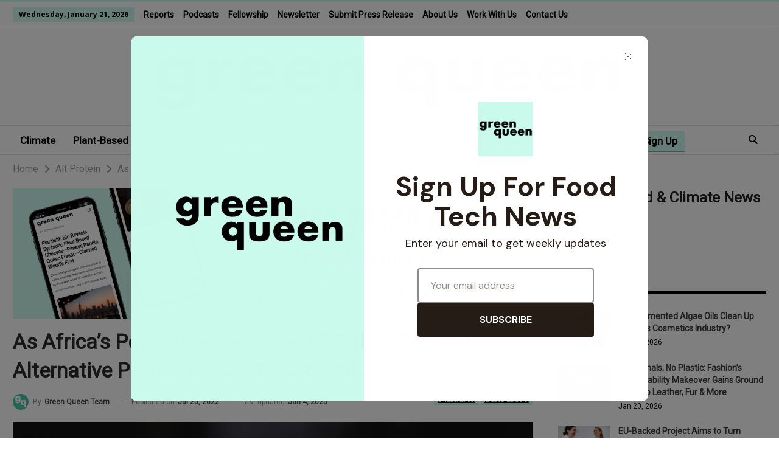

--- FILE ---
content_type: text/html; charset=UTF-8
request_url: https://www.greenqueen.com.hk/africa-population-alternative-protein-report/
body_size: 29113
content:
	<!DOCTYPE html>
		<!--[if IE 8]>
	<html class="ie ie8" lang="en-US"> <![endif]-->
	<!--[if IE 9]>
	<html class="ie ie9" lang="en-US"> <![endif]-->
	<!--[if gt IE 9]><!-->
<html lang="en-US"> <!--<![endif]-->
	<head>
		<!-- Google Tag Manager -->
<script>(function(w,d,s,l,i){w[l]=w[l]||[];w[l].push({'gtm.start':
new Date().getTime(),event:'gtm.js'});var f=d.getElementsByTagName(s)[0],
j=d.createElement(s),dl=l!='dataLayer'?'&l='+l:'';j.async=true;j.src=
'https://www.googletagmanager.com/gtm.js?id='+i+dl;f.parentNode.insertBefore(j,f);
})(window,document,'script','dataLayer','GTM-KS266J');</script>
<!-- End Google Tag Manager -->
<script id="mcjs">!function(c,h,i,m,p){m=c.createElement(h),p=c.getElementsByTagName(h)[0],m.async=1,m.src=i,p.parentNode.insertBefore(m,p)}(document,"script","https://chimpstatic.com/mcjs-connected/js/users/fe92ca187ef02d217b9ff0472/83e72cebdf7ac241a5623ef07.js");</script>		<meta charset="UTF-8">
		<meta http-equiv="X-UA-Compatible" content="IE=edge">
		<meta name="viewport" content="width=device-width, initial-scale=1.0">
		<link rel="pingback" href="https://www.greenqueen.com.hk/xmlrpc.php"/>

		<meta name='robots' content='index, follow, max-image-preview:large, max-snippet:-1, max-video-preview:-1' />

	<!-- This site is optimized with the Yoast SEO plugin v25.5 - https://yoast.com/wordpress/plugins/seo/ -->
	<title>As Africa&#039;s Population Soars to 2.5 Billion By 2050, Alternative Protein Is Key, Report Finds</title>
<link crossorigin data-rocket-preconnect href="https://www.google-analytics.com" rel="preconnect">
<link crossorigin data-rocket-preconnect href="https://chimpstatic.com" rel="preconnect">
<link crossorigin data-rocket-preconnect href="https://www.googletagmanager.com" rel="preconnect">
<link crossorigin data-rocket-preconnect href="https://fonts.googleapis.com" rel="preconnect">
<link crossorigin data-rocket-preconnect href="https://embeds.beehiiv.com" rel="preconnect">
<link crossorigin data-rocket-preconnect href="https://s.skimresources.com" rel="preconnect">
<link crossorigin data-rocket-preconnect href="https://cdnjs.cloudflare.com" rel="preconnect">
<link crossorigin data-rocket-preconnect href="https://form-assets.mailchimp.com" rel="preconnect"><link rel="preload" data-rocket-preload as="image" href="https://www.greenqueen.com.hk/wp-content/uploads/2022/07/lagos-green-queen.jpg" fetchpriority="high">
	<meta name="description" content="African nations are expected to embrace a shift away from conventional meat for more alternative options as alternative proteins become more widely available by mid-century." />
	<link rel="canonical" href="https://www.greenqueen.com.hk/africa-population-alternative-protein-report/" />
	<meta property="og:locale" content="en_US" />
	<meta property="og:type" content="article" />
	<meta property="og:title" content="As Africa&#039;s Population Soars to 2.5 Billion By 2050, Alternative Protein Is Key, Report Finds" />
	<meta property="og:description" content="African nations are expected to embrace a shift away from conventional meat for more alternative options as alternative proteins become more widely available by mid-century." />
	<meta property="og:url" content="https://www.greenqueen.com.hk/africa-population-alternative-protein-report/" />
	<meta property="og:site_name" content="Green Queen" />
	<meta property="article:publisher" content="https://www.facebook.com/GreenQueenHK" />
	<meta property="article:published_time" content="2022-07-25T06:00:00+00:00" />
	<meta property="article:modified_time" content="2025-06-04T04:42:28+00:00" />
	<meta property="og:image" content="https://www.greenqueen.com.hk/wp-content/uploads/2022/07/lagos-restaurant-social-green-queen.jpg" />
	<meta property="og:image:width" content="1200" />
	<meta property="og:image:height" content="628" />
	<meta property="og:image:type" content="image/jpeg" />
	<meta name="author" content="Green Queen Team" />
	<meta name="twitter:label1" content="Written by" />
	<meta name="twitter:data1" content="Green Queen Team" />
	<meta name="twitter:label2" content="Est. reading time" />
	<meta name="twitter:data2" content="4 minutes" />
	<script type="application/ld+json" class="yoast-schema-graph">{"@context":"https://schema.org","@graph":[{"@type":"NewsArticle","@id":"https://www.greenqueen.com.hk/africa-population-alternative-protein-report/#article","isPartOf":{"@id":"https://www.greenqueen.com.hk/africa-population-alternative-protein-report/"},"author":{"name":"Jill Ettinger","@id":"https://www.greenqueen.com.hk/#/schema/person/2a72bb611bdc29e07b0dbb7e59d9e18b"},"headline":"As Africa&#8217;s Population Soars to 2.5 Billion By 2050, Alternative Protein Is Key, Report Finds","datePublished":"2022-07-25T06:00:00+00:00","dateModified":"2025-06-04T04:42:28+00:00","mainEntityOfPage":{"@id":"https://www.greenqueen.com.hk/africa-population-alternative-protein-report/"},"wordCount":648,"publisher":{"@id":"https://www.greenqueen.com.hk/#organization"},"image":{"@id":"https://www.greenqueen.com.hk/africa-population-alternative-protein-report/#primaryimage"},"thumbnailUrl":"https://www.greenqueen.com.hk/wp-content/uploads/2022/07/lagos-green-queen.jpg","articleSection":["Alt Protein","Future Foods"],"inLanguage":"en-US"},{"@type":"WebPage","@id":"https://www.greenqueen.com.hk/africa-population-alternative-protein-report/","url":"https://www.greenqueen.com.hk/africa-population-alternative-protein-report/","name":"As Africa's Population Soars to 2.5 Billion By 2050, Alternative Protein Is Key, Report Finds","isPartOf":{"@id":"https://www.greenqueen.com.hk/#website"},"primaryImageOfPage":{"@id":"https://www.greenqueen.com.hk/africa-population-alternative-protein-report/#primaryimage"},"image":{"@id":"https://www.greenqueen.com.hk/africa-population-alternative-protein-report/#primaryimage"},"thumbnailUrl":"https://www.greenqueen.com.hk/wp-content/uploads/2022/07/lagos-green-queen.jpg","datePublished":"2022-07-25T06:00:00+00:00","dateModified":"2025-06-04T04:42:28+00:00","description":"African nations are expected to embrace a shift away from conventional meat for more alternative options as alternative proteins become more widely available by mid-century.","breadcrumb":{"@id":"https://www.greenqueen.com.hk/africa-population-alternative-protein-report/#breadcrumb"},"inLanguage":"en-US","potentialAction":[{"@type":"ReadAction","target":["https://www.greenqueen.com.hk/africa-population-alternative-protein-report/"]}],"author":{"@id":"https://www.greenqueen.com.hk/#/schema/person/58a8900176de330e252040e8e7a47ea3"}},{"@type":"ImageObject","inLanguage":"en-US","@id":"https://www.greenqueen.com.hk/africa-population-alternative-protein-report/#primaryimage","url":"https://www.greenqueen.com.hk/wp-content/uploads/2022/07/lagos-green-queen.jpg","contentUrl":"https://www.greenqueen.com.hk/wp-content/uploads/2022/07/lagos-green-queen.jpg","width":1024,"height":768,"caption":"Photo by Femoree on Unsplash"},{"@type":"BreadcrumbList","@id":"https://www.greenqueen.com.hk/africa-population-alternative-protein-report/#breadcrumb","itemListElement":[{"@type":"ListItem","position":1,"name":"Home","item":"https://www.greenqueen.com.hk/"},{"@type":"ListItem","position":2,"name":"As Africa&#8217;s Population Soars to 2.5 Billion By 2050, Alternative Protein Is Key, Report Finds"}]},{"@type":"WebSite","@id":"https://www.greenqueen.com.hk/#website","url":"https://www.greenqueen.com.hk/","name":"Green Queen","description":"Award-Winning Impact Media - Climate &amp; Future Food Breaking News","publisher":{"@id":"https://www.greenqueen.com.hk/#organization"},"potentialAction":[{"@type":"SearchAction","target":{"@type":"EntryPoint","urlTemplate":"https://www.greenqueen.com.hk/?s={search_term_string}"},"query-input":{"@type":"PropertyValueSpecification","valueRequired":true,"valueName":"search_term_string"}}],"inLanguage":"en-US"},{"@type":"Organization","@id":"https://www.greenqueen.com.hk/#organization","name":"Green Queen","url":"https://www.greenqueen.com.hk/","logo":{"@type":"ImageObject","inLanguage":"en-US","@id":"https://www.greenqueen.com.hk/#/schema/logo/image/","url":"https://www.greenqueen.com.hk/wp-content/uploads/2014/07/Green-Queen-Logo-Small-PNG.png","contentUrl":"https://www.greenqueen.com.hk/wp-content/uploads/2014/07/Green-Queen-Logo-Small-PNG.png","width":645,"height":162,"caption":"Green Queen"},"image":{"@id":"https://www.greenqueen.com.hk/#/schema/logo/image/"},"sameAs":["https://www.facebook.com/GreenQueenHK","https://x.com/greenqueenhk"]},{"@type":"Person","@id":"https://www.greenqueen.com.hk/#/schema/person/2a72bb611bdc29e07b0dbb7e59d9e18b","name":"Jill Ettinger","image":{"@type":"ImageObject","inLanguage":"en-US","@id":"https://www.greenqueen.com.hk/#/schema/person/image/2244d503a9760d47c87f40c707a372b6","url":"https://secure.gravatar.com/avatar/26feac8d854b59236b4d81f003f8e17f?s=96&d=mm&r=g","contentUrl":"https://secure.gravatar.com/avatar/26feac8d854b59236b4d81f003f8e17f?s=96&d=mm&r=g","caption":"Jill Ettinger"},"description":"Jill Ettinger is a former freelance writer at Green Queen Media.","url":"https://www.greenqueen.com.hk/author/jill-ettinger/"},{"@type":"Person","@id":"https://www.greenqueen.com.hk/#/schema/person/58a8900176de330e252040e8e7a47ea3","name":"Green Queen Team","image":{"@type":"ImageObject","inLanguage":"en-US","@id":"https://www.greenqueen.com.hk/#/schema/person/image/886795a17e520a1248b3e8ae967fad1f","url":"https://www.greenqueen.com.hk/wp-content/uploads/2020/01/Favicon.jpeg","contentUrl":"https://www.greenqueen.com.hk/wp-content/uploads/2020/01/Favicon.jpeg","caption":"Green Queen Team"},"description":"We INFORM. We INSPIRE. We EMPOWER. Founded by serial entrepreneur Sonalie Figueiras in 2011, Green Queen is an award-winning sustainability &amp; impact media platform advocating for social &amp; environmental change in Asia. Our mission is to shift consumer behaviour through our authentic, original and ground-breaking content.","url":"https://www.greenqueen.com.hk/author/gqmarketing/"}]}</script>
	<!-- / Yoast SEO plugin. -->


<link rel='dns-prefetch' href='//fonts.googleapis.com' />
<link rel="alternate" type="application/rss+xml" title="Green Queen &raquo; Feed" href="https://www.greenqueen.com.hk/feed/" />
<link rel="alternate" type="application/rss+xml" title="Green Queen &raquo; Comments Feed" href="https://www.greenqueen.com.hk/comments/feed/" />
<link rel="alternate" type="application/rss+xml" title="Green Queen &raquo; As Africa&#8217;s Population Soars to 2.5 Billion By 2050, Alternative Protein Is Key, Report Finds Comments Feed" href="https://www.greenqueen.com.hk/africa-population-alternative-protein-report/feed/" />
		<!-- This site uses the Google Analytics by MonsterInsights plugin v9.11.1 - Using Analytics tracking - https://www.monsterinsights.com/ -->
							<script src="//www.googletagmanager.com/gtag/js?id=G-DB9KYTHYD7"  data-cfasync="false" data-wpfc-render="false" type="text/javascript" async></script>
			<script data-cfasync="false" data-wpfc-render="false" type="text/javascript">
				var mi_version = '9.11.1';
				var mi_track_user = true;
				var mi_no_track_reason = '';
								var MonsterInsightsDefaultLocations = {"page_location":"https:\/\/www.greenqueen.com.hk\/africa-population-alternative-protein-report\/"};
								MonsterInsightsDefaultLocations.page_location = window.location.href;
								if ( typeof MonsterInsightsPrivacyGuardFilter === 'function' ) {
					var MonsterInsightsLocations = (typeof MonsterInsightsExcludeQuery === 'object') ? MonsterInsightsPrivacyGuardFilter( MonsterInsightsExcludeQuery ) : MonsterInsightsPrivacyGuardFilter( MonsterInsightsDefaultLocations );
				} else {
					var MonsterInsightsLocations = (typeof MonsterInsightsExcludeQuery === 'object') ? MonsterInsightsExcludeQuery : MonsterInsightsDefaultLocations;
				}

								var disableStrs = [
										'ga-disable-G-DB9KYTHYD7',
									];

				/* Function to detect opted out users */
				function __gtagTrackerIsOptedOut() {
					for (var index = 0; index < disableStrs.length; index++) {
						if (document.cookie.indexOf(disableStrs[index] + '=true') > -1) {
							return true;
						}
					}

					return false;
				}

				/* Disable tracking if the opt-out cookie exists. */
				if (__gtagTrackerIsOptedOut()) {
					for (var index = 0; index < disableStrs.length; index++) {
						window[disableStrs[index]] = true;
					}
				}

				/* Opt-out function */
				function __gtagTrackerOptout() {
					for (var index = 0; index < disableStrs.length; index++) {
						document.cookie = disableStrs[index] + '=true; expires=Thu, 31 Dec 2099 23:59:59 UTC; path=/';
						window[disableStrs[index]] = true;
					}
				}

				if ('undefined' === typeof gaOptout) {
					function gaOptout() {
						__gtagTrackerOptout();
					}
				}
								window.dataLayer = window.dataLayer || [];

				window.MonsterInsightsDualTracker = {
					helpers: {},
					trackers: {},
				};
				if (mi_track_user) {
					function __gtagDataLayer() {
						dataLayer.push(arguments);
					}

					function __gtagTracker(type, name, parameters) {
						if (!parameters) {
							parameters = {};
						}

						if (parameters.send_to) {
							__gtagDataLayer.apply(null, arguments);
							return;
						}

						if (type === 'event') {
														parameters.send_to = monsterinsights_frontend.v4_id;
							var hookName = name;
							if (typeof parameters['event_category'] !== 'undefined') {
								hookName = parameters['event_category'] + ':' + name;
							}

							if (typeof MonsterInsightsDualTracker.trackers[hookName] !== 'undefined') {
								MonsterInsightsDualTracker.trackers[hookName](parameters);
							} else {
								__gtagDataLayer('event', name, parameters);
							}
							
						} else {
							__gtagDataLayer.apply(null, arguments);
						}
					}

					__gtagTracker('js', new Date());
					__gtagTracker('set', {
						'developer_id.dZGIzZG': true,
											});
					if ( MonsterInsightsLocations.page_location ) {
						__gtagTracker('set', MonsterInsightsLocations);
					}
										__gtagTracker('config', 'G-DB9KYTHYD7', {"forceSSL":"true"} );
										window.gtag = __gtagTracker;										(function () {
						/* https://developers.google.com/analytics/devguides/collection/analyticsjs/ */
						/* ga and __gaTracker compatibility shim. */
						var noopfn = function () {
							return null;
						};
						var newtracker = function () {
							return new Tracker();
						};
						var Tracker = function () {
							return null;
						};
						var p = Tracker.prototype;
						p.get = noopfn;
						p.set = noopfn;
						p.send = function () {
							var args = Array.prototype.slice.call(arguments);
							args.unshift('send');
							__gaTracker.apply(null, args);
						};
						var __gaTracker = function () {
							var len = arguments.length;
							if (len === 0) {
								return;
							}
							var f = arguments[len - 1];
							if (typeof f !== 'object' || f === null || typeof f.hitCallback !== 'function') {
								if ('send' === arguments[0]) {
									var hitConverted, hitObject = false, action;
									if ('event' === arguments[1]) {
										if ('undefined' !== typeof arguments[3]) {
											hitObject = {
												'eventAction': arguments[3],
												'eventCategory': arguments[2],
												'eventLabel': arguments[4],
												'value': arguments[5] ? arguments[5] : 1,
											}
										}
									}
									if ('pageview' === arguments[1]) {
										if ('undefined' !== typeof arguments[2]) {
											hitObject = {
												'eventAction': 'page_view',
												'page_path': arguments[2],
											}
										}
									}
									if (typeof arguments[2] === 'object') {
										hitObject = arguments[2];
									}
									if (typeof arguments[5] === 'object') {
										Object.assign(hitObject, arguments[5]);
									}
									if ('undefined' !== typeof arguments[1].hitType) {
										hitObject = arguments[1];
										if ('pageview' === hitObject.hitType) {
											hitObject.eventAction = 'page_view';
										}
									}
									if (hitObject) {
										action = 'timing' === arguments[1].hitType ? 'timing_complete' : hitObject.eventAction;
										hitConverted = mapArgs(hitObject);
										__gtagTracker('event', action, hitConverted);
									}
								}
								return;
							}

							function mapArgs(args) {
								var arg, hit = {};
								var gaMap = {
									'eventCategory': 'event_category',
									'eventAction': 'event_action',
									'eventLabel': 'event_label',
									'eventValue': 'event_value',
									'nonInteraction': 'non_interaction',
									'timingCategory': 'event_category',
									'timingVar': 'name',
									'timingValue': 'value',
									'timingLabel': 'event_label',
									'page': 'page_path',
									'location': 'page_location',
									'title': 'page_title',
									'referrer' : 'page_referrer',
								};
								for (arg in args) {
																		if (!(!args.hasOwnProperty(arg) || !gaMap.hasOwnProperty(arg))) {
										hit[gaMap[arg]] = args[arg];
									} else {
										hit[arg] = args[arg];
									}
								}
								return hit;
							}

							try {
								f.hitCallback();
							} catch (ex) {
							}
						};
						__gaTracker.create = newtracker;
						__gaTracker.getByName = newtracker;
						__gaTracker.getAll = function () {
							return [];
						};
						__gaTracker.remove = noopfn;
						__gaTracker.loaded = true;
						window['__gaTracker'] = __gaTracker;
					})();
									} else {
										console.log("");
					(function () {
						function __gtagTracker() {
							return null;
						}

						window['__gtagTracker'] = __gtagTracker;
						window['gtag'] = __gtagTracker;
					})();
									}
			</script>
							<!-- / Google Analytics by MonsterInsights -->
		<style id='wp-emoji-styles-inline-css' type='text/css'>

	img.wp-smiley, img.emoji {
		display: inline !important;
		border: none !important;
		box-shadow: none !important;
		height: 1em !important;
		width: 1em !important;
		margin: 0 0.07em !important;
		vertical-align: -0.1em !important;
		background: none !important;
		padding: 0 !important;
	}
</style>
<link rel='stylesheet' id='wp-block-library-css' href='https://www.greenqueen.com.hk/wp-includes/css/dist/block-library/style.min.css?ver=6.6.4' type='text/css' media='all' />
<style id='classic-theme-styles-inline-css' type='text/css'>
/*! This file is auto-generated */
.wp-block-button__link{color:#fff;background-color:#32373c;border-radius:9999px;box-shadow:none;text-decoration:none;padding:calc(.667em + 2px) calc(1.333em + 2px);font-size:1.125em}.wp-block-file__button{background:#32373c;color:#fff;text-decoration:none}
</style>
<style id='global-styles-inline-css' type='text/css'>
:root{--wp--preset--aspect-ratio--square: 1;--wp--preset--aspect-ratio--4-3: 4/3;--wp--preset--aspect-ratio--3-4: 3/4;--wp--preset--aspect-ratio--3-2: 3/2;--wp--preset--aspect-ratio--2-3: 2/3;--wp--preset--aspect-ratio--16-9: 16/9;--wp--preset--aspect-ratio--9-16: 9/16;--wp--preset--color--black: #000000;--wp--preset--color--cyan-bluish-gray: #abb8c3;--wp--preset--color--white: #ffffff;--wp--preset--color--pale-pink: #f78da7;--wp--preset--color--vivid-red: #cf2e2e;--wp--preset--color--luminous-vivid-orange: #ff6900;--wp--preset--color--luminous-vivid-amber: #fcb900;--wp--preset--color--light-green-cyan: #7bdcb5;--wp--preset--color--vivid-green-cyan: #00d084;--wp--preset--color--pale-cyan-blue: #8ed1fc;--wp--preset--color--vivid-cyan-blue: #0693e3;--wp--preset--color--vivid-purple: #9b51e0;--wp--preset--gradient--vivid-cyan-blue-to-vivid-purple: linear-gradient(135deg,rgba(6,147,227,1) 0%,rgb(155,81,224) 100%);--wp--preset--gradient--light-green-cyan-to-vivid-green-cyan: linear-gradient(135deg,rgb(122,220,180) 0%,rgb(0,208,130) 100%);--wp--preset--gradient--luminous-vivid-amber-to-luminous-vivid-orange: linear-gradient(135deg,rgba(252,185,0,1) 0%,rgba(255,105,0,1) 100%);--wp--preset--gradient--luminous-vivid-orange-to-vivid-red: linear-gradient(135deg,rgba(255,105,0,1) 0%,rgb(207,46,46) 100%);--wp--preset--gradient--very-light-gray-to-cyan-bluish-gray: linear-gradient(135deg,rgb(238,238,238) 0%,rgb(169,184,195) 100%);--wp--preset--gradient--cool-to-warm-spectrum: linear-gradient(135deg,rgb(74,234,220) 0%,rgb(151,120,209) 20%,rgb(207,42,186) 40%,rgb(238,44,130) 60%,rgb(251,105,98) 80%,rgb(254,248,76) 100%);--wp--preset--gradient--blush-light-purple: linear-gradient(135deg,rgb(255,206,236) 0%,rgb(152,150,240) 100%);--wp--preset--gradient--blush-bordeaux: linear-gradient(135deg,rgb(254,205,165) 0%,rgb(254,45,45) 50%,rgb(107,0,62) 100%);--wp--preset--gradient--luminous-dusk: linear-gradient(135deg,rgb(255,203,112) 0%,rgb(199,81,192) 50%,rgb(65,88,208) 100%);--wp--preset--gradient--pale-ocean: linear-gradient(135deg,rgb(255,245,203) 0%,rgb(182,227,212) 50%,rgb(51,167,181) 100%);--wp--preset--gradient--electric-grass: linear-gradient(135deg,rgb(202,248,128) 0%,rgb(113,206,126) 100%);--wp--preset--gradient--midnight: linear-gradient(135deg,rgb(2,3,129) 0%,rgb(40,116,252) 100%);--wp--preset--font-size--small: 13px;--wp--preset--font-size--medium: 20px;--wp--preset--font-size--large: 36px;--wp--preset--font-size--x-large: 42px;--wp--preset--spacing--20: 0.44rem;--wp--preset--spacing--30: 0.67rem;--wp--preset--spacing--40: 1rem;--wp--preset--spacing--50: 1.5rem;--wp--preset--spacing--60: 2.25rem;--wp--preset--spacing--70: 3.38rem;--wp--preset--spacing--80: 5.06rem;--wp--preset--shadow--natural: 6px 6px 9px rgba(0, 0, 0, 0.2);--wp--preset--shadow--deep: 12px 12px 50px rgba(0, 0, 0, 0.4);--wp--preset--shadow--sharp: 6px 6px 0px rgba(0, 0, 0, 0.2);--wp--preset--shadow--outlined: 6px 6px 0px -3px rgba(255, 255, 255, 1), 6px 6px rgba(0, 0, 0, 1);--wp--preset--shadow--crisp: 6px 6px 0px rgba(0, 0, 0, 1);}:where(.is-layout-flex){gap: 0.5em;}:where(.is-layout-grid){gap: 0.5em;}body .is-layout-flex{display: flex;}.is-layout-flex{flex-wrap: wrap;align-items: center;}.is-layout-flex > :is(*, div){margin: 0;}body .is-layout-grid{display: grid;}.is-layout-grid > :is(*, div){margin: 0;}:where(.wp-block-columns.is-layout-flex){gap: 2em;}:where(.wp-block-columns.is-layout-grid){gap: 2em;}:where(.wp-block-post-template.is-layout-flex){gap: 1.25em;}:where(.wp-block-post-template.is-layout-grid){gap: 1.25em;}.has-black-color{color: var(--wp--preset--color--black) !important;}.has-cyan-bluish-gray-color{color: var(--wp--preset--color--cyan-bluish-gray) !important;}.has-white-color{color: var(--wp--preset--color--white) !important;}.has-pale-pink-color{color: var(--wp--preset--color--pale-pink) !important;}.has-vivid-red-color{color: var(--wp--preset--color--vivid-red) !important;}.has-luminous-vivid-orange-color{color: var(--wp--preset--color--luminous-vivid-orange) !important;}.has-luminous-vivid-amber-color{color: var(--wp--preset--color--luminous-vivid-amber) !important;}.has-light-green-cyan-color{color: var(--wp--preset--color--light-green-cyan) !important;}.has-vivid-green-cyan-color{color: var(--wp--preset--color--vivid-green-cyan) !important;}.has-pale-cyan-blue-color{color: var(--wp--preset--color--pale-cyan-blue) !important;}.has-vivid-cyan-blue-color{color: var(--wp--preset--color--vivid-cyan-blue) !important;}.has-vivid-purple-color{color: var(--wp--preset--color--vivid-purple) !important;}.has-black-background-color{background-color: var(--wp--preset--color--black) !important;}.has-cyan-bluish-gray-background-color{background-color: var(--wp--preset--color--cyan-bluish-gray) !important;}.has-white-background-color{background-color: var(--wp--preset--color--white) !important;}.has-pale-pink-background-color{background-color: var(--wp--preset--color--pale-pink) !important;}.has-vivid-red-background-color{background-color: var(--wp--preset--color--vivid-red) !important;}.has-luminous-vivid-orange-background-color{background-color: var(--wp--preset--color--luminous-vivid-orange) !important;}.has-luminous-vivid-amber-background-color{background-color: var(--wp--preset--color--luminous-vivid-amber) !important;}.has-light-green-cyan-background-color{background-color: var(--wp--preset--color--light-green-cyan) !important;}.has-vivid-green-cyan-background-color{background-color: var(--wp--preset--color--vivid-green-cyan) !important;}.has-pale-cyan-blue-background-color{background-color: var(--wp--preset--color--pale-cyan-blue) !important;}.has-vivid-cyan-blue-background-color{background-color: var(--wp--preset--color--vivid-cyan-blue) !important;}.has-vivid-purple-background-color{background-color: var(--wp--preset--color--vivid-purple) !important;}.has-black-border-color{border-color: var(--wp--preset--color--black) !important;}.has-cyan-bluish-gray-border-color{border-color: var(--wp--preset--color--cyan-bluish-gray) !important;}.has-white-border-color{border-color: var(--wp--preset--color--white) !important;}.has-pale-pink-border-color{border-color: var(--wp--preset--color--pale-pink) !important;}.has-vivid-red-border-color{border-color: var(--wp--preset--color--vivid-red) !important;}.has-luminous-vivid-orange-border-color{border-color: var(--wp--preset--color--luminous-vivid-orange) !important;}.has-luminous-vivid-amber-border-color{border-color: var(--wp--preset--color--luminous-vivid-amber) !important;}.has-light-green-cyan-border-color{border-color: var(--wp--preset--color--light-green-cyan) !important;}.has-vivid-green-cyan-border-color{border-color: var(--wp--preset--color--vivid-green-cyan) !important;}.has-pale-cyan-blue-border-color{border-color: var(--wp--preset--color--pale-cyan-blue) !important;}.has-vivid-cyan-blue-border-color{border-color: var(--wp--preset--color--vivid-cyan-blue) !important;}.has-vivid-purple-border-color{border-color: var(--wp--preset--color--vivid-purple) !important;}.has-vivid-cyan-blue-to-vivid-purple-gradient-background{background: var(--wp--preset--gradient--vivid-cyan-blue-to-vivid-purple) !important;}.has-light-green-cyan-to-vivid-green-cyan-gradient-background{background: var(--wp--preset--gradient--light-green-cyan-to-vivid-green-cyan) !important;}.has-luminous-vivid-amber-to-luminous-vivid-orange-gradient-background{background: var(--wp--preset--gradient--luminous-vivid-amber-to-luminous-vivid-orange) !important;}.has-luminous-vivid-orange-to-vivid-red-gradient-background{background: var(--wp--preset--gradient--luminous-vivid-orange-to-vivid-red) !important;}.has-very-light-gray-to-cyan-bluish-gray-gradient-background{background: var(--wp--preset--gradient--very-light-gray-to-cyan-bluish-gray) !important;}.has-cool-to-warm-spectrum-gradient-background{background: var(--wp--preset--gradient--cool-to-warm-spectrum) !important;}.has-blush-light-purple-gradient-background{background: var(--wp--preset--gradient--blush-light-purple) !important;}.has-blush-bordeaux-gradient-background{background: var(--wp--preset--gradient--blush-bordeaux) !important;}.has-luminous-dusk-gradient-background{background: var(--wp--preset--gradient--luminous-dusk) !important;}.has-pale-ocean-gradient-background{background: var(--wp--preset--gradient--pale-ocean) !important;}.has-electric-grass-gradient-background{background: var(--wp--preset--gradient--electric-grass) !important;}.has-midnight-gradient-background{background: var(--wp--preset--gradient--midnight) !important;}.has-small-font-size{font-size: var(--wp--preset--font-size--small) !important;}.has-medium-font-size{font-size: var(--wp--preset--font-size--medium) !important;}.has-large-font-size{font-size: var(--wp--preset--font-size--large) !important;}.has-x-large-font-size{font-size: var(--wp--preset--font-size--x-large) !important;}
:where(.wp-block-post-template.is-layout-flex){gap: 1.25em;}:where(.wp-block-post-template.is-layout-grid){gap: 1.25em;}
:where(.wp-block-columns.is-layout-flex){gap: 2em;}:where(.wp-block-columns.is-layout-grid){gap: 2em;}
:root :where(.wp-block-pullquote){font-size: 1.5em;line-height: 1.6;}
</style>
<link rel='stylesheet' id='bcct_style-css' href='https://www.greenqueen.com.hk/wp-content/plugins/better-click-to-tweet/assets/css/styles.css?ver=3.0' type='text/css' media='all' />
<link rel='stylesheet' id='press-release-frontend-css' href='https://www.greenqueen.com.hk/wp-content/plugins/press-release-display/assets/css/press-release-frontend.css?ver=1755946587' type='text/css' media='all' />
<link rel='stylesheet' id='child-style-css' href='https://www.greenqueen.com.hk/wp-content/themes/publisher-child/custom-style.css?ver=6.6.4' type='text/css' media='all' />
<link rel='stylesheet' id='bf-slick-css' href='https://www.greenqueen.com.hk/wp-content/themes/publisher/includes/libs/better-framework/assets/css/slick.min.css?ver=3.15.0' type='text/css' media='all' />
<link rel='stylesheet' id='wpbdp-regions-style-css' href='https://www.greenqueen.com.hk/wp-content/plugins/business-directory-regions/resources/css/style.css?ver=5.1.6' type='text/css' media='all' />
<link rel='stylesheet' id='heateor_sss_frontend_css-css' href='https://www.greenqueen.com.hk/wp-content/plugins/sassy-social-share/public/css/sassy-social-share-public.css?ver=3.3.79' type='text/css' media='all' />
<style id='heateor_sss_frontend_css-inline-css' type='text/css'>
.heateor_sss_button_instagram span.heateor_sss_svg,a.heateor_sss_instagram span.heateor_sss_svg{background:radial-gradient(circle at 30% 107%,#fdf497 0,#fdf497 5%,#fd5949 45%,#d6249f 60%,#285aeb 90%)}.heateor_sss_horizontal_sharing .heateor_sss_svg,.heateor_sss_standard_follow_icons_container .heateor_sss_svg{color:#fff;border-width:0px;border-style:solid;border-color:transparent}.heateor_sss_horizontal_sharing .heateorSssTCBackground{color:#666}.heateor_sss_horizontal_sharing span.heateor_sss_svg:hover,.heateor_sss_standard_follow_icons_container span.heateor_sss_svg:hover{border-color:transparent;}.heateor_sss_vertical_sharing span.heateor_sss_svg,.heateor_sss_floating_follow_icons_container span.heateor_sss_svg{color:#fff;border-width:0px;border-style:solid;border-color:transparent;}.heateor_sss_vertical_sharing .heateorSssTCBackground{color:#666;}.heateor_sss_vertical_sharing span.heateor_sss_svg:hover,.heateor_sss_floating_follow_icons_container span.heateor_sss_svg:hover{border-color:transparent;}@media screen and (max-width:783px) {.heateor_sss_vertical_sharing{display:none!important}}
</style>
<link rel='stylesheet' id='tablepress-default-css' href='https://www.greenqueen.com.hk/wp-content/plugins/tablepress/css/build/default.css?ver=3.2.5' type='text/css' media='all' />
<link rel='stylesheet' id='pretty-photo-css' href='https://www.greenqueen.com.hk/wp-content/themes/publisher/includes/libs/better-framework/assets/css/pretty-photo.min.css?ver=3.15.0' type='text/css' media='all' />
<link rel='stylesheet' id='bs-icons-css' href='https://www.greenqueen.com.hk/wp-content/themes/publisher/includes/libs/better-framework/assets/css/bs-icons.css?ver=3.15.0' type='text/css' media='all' />
<link rel='stylesheet' id='theme-libs-css' href='https://www.greenqueen.com.hk/wp-content/themes/publisher/css/theme-libs.min.css?ver=7.11.0' type='text/css' media='all' />
<link rel='stylesheet' id='fontawesome-css' href='https://www.greenqueen.com.hk/wp-content/themes/publisher/includes/libs/better-framework/assets/css/font-awesome.min.css?ver=3.15.0' type='text/css' media='all' />
<link rel='stylesheet' id='publisher-css' href='https://www.greenqueen.com.hk/wp-content/themes/publisher/style-7.11.0.min.css?ver=7.11.0' type='text/css' media='all' />
<link rel='stylesheet' id='publisher-child-css' href='https://www.greenqueen.com.hk/wp-content/themes/publisher-child/style.css?ver=1.0.0' type='text/css' media='all' />
<link rel='stylesheet' id='better-framework-main-fonts-css' href='https://fonts.googleapis.com/css?family=Open+Sans:400,700%7CFrank+Ruhl+Libre:500,700,400%7CRoboto:400&#038;display=swap' type='text/css' media='all' />
<link rel='stylesheet' id='publisher-theme-clean-fashion-css' href='https://www.greenqueen.com.hk/wp-content/themes/publisher/includes/styles/clean-fashion/style.min.css?ver=7.11.0' type='text/css' media='all' />
<script>var jquery_placeholder_url = 'https://www.greenqueen.com.hk/wp-content/plugins/gravity-forms-placeholders/jquery.placeholder-1.0.1.js';</script><script type="text/javascript" src="https://www.greenqueen.com.hk/wp-content/plugins/google-analytics-for-wordpress/assets/js/frontend-gtag.js?ver=9.11.1" id="monsterinsights-frontend-script-js" async="async" data-wp-strategy="async"></script>
<script data-cfasync="false" data-wpfc-render="false" type="text/javascript" id='monsterinsights-frontend-script-js-extra'>/* <![CDATA[ */
var monsterinsights_frontend = {"js_events_tracking":"true","download_extensions":"doc,pdf,ppt,zip,xls,docx,pptx,xlsx","inbound_paths":"[]","home_url":"https:\/\/www.greenqueen.com.hk","hash_tracking":"false","v4_id":"G-DB9KYTHYD7"};/* ]]> */
</script>
<script type="text/javascript" src="https://www.greenqueen.com.hk/wp-includes/js/jquery/jquery.min.js?ver=3.7.1" id="jquery-core-js"></script>
<script type="text/javascript" src="https://www.greenqueen.com.hk/wp-includes/js/jquery/jquery-migrate.min.js?ver=3.4.1" id="jquery-migrate-js"></script>
<!--[if lt IE 9]>
<script type="text/javascript" src="https://www.greenqueen.com.hk/wp-content/themes/publisher/includes/libs/better-framework/assets/js/html5shiv.min.js?ver=3.15.0" id="bf-html5shiv-js"></script>
<![endif]-->
<!--[if lt IE 9]>
<script type="text/javascript" src="https://www.greenqueen.com.hk/wp-content/themes/publisher/includes/libs/better-framework/assets/js/respond.min.js?ver=3.15.0" id="bf-respond-js"></script>
<![endif]-->
<script type="text/javascript" src="https://www.greenqueen.com.hk/wp-content/plugins/gravity-forms-placeholders/gf.placeholders.js?ver=1.0" id="_gf_placeholders-js"></script>
<link rel="https://api.w.org/" href="https://www.greenqueen.com.hk/wp-json/" /><link rel="alternate" title="JSON" type="application/json" href="https://www.greenqueen.com.hk/wp-json/wp/v2/posts/62850" /><link rel="EditURI" type="application/rsd+xml" title="RSD" href="https://www.greenqueen.com.hk/xmlrpc.php?rsd" />
<link rel='shortlink' href='https://www.greenqueen.com.hk/?p=62850' />
<link rel="alternate" title="oEmbed (JSON)" type="application/json+oembed" href="https://www.greenqueen.com.hk/wp-json/oembed/1.0/embed?url=https%3A%2F%2Fwww.greenqueen.com.hk%2Fafrica-population-alternative-protein-report%2F" />
<link rel="alternate" title="oEmbed (XML)" type="text/xml+oembed" href="https://www.greenqueen.com.hk/wp-json/oembed/1.0/embed?url=https%3A%2F%2Fwww.greenqueen.com.hk%2Fafrica-population-alternative-protein-report%2F&#038;format=xml" />
<meta name="ahrefs-site-verification" content="0611d534568f87b2bf7368332f88e61fbd1ba2ff547a4da6fc7c897695d4eb22">
<meta property="fb:app_id" content="261849287657428" />
<meta property="fb:pages" content="208297782569031" />
<meta name="pocket-site-verification" content="9483953367df0752e2143944d51978" />			<link rel="shortcut icon" href="https://www.greenqueen.com.hk/wp-content/uploads/2025/07/cropped-New-GQ-favicon.png">			<link rel="apple-touch-icon" href="https://www.greenqueen.com.hk/wp-content/uploads/2025/07/cropped-New-GQ-favicon.png">			<link rel="apple-touch-icon" sizes="114x114" href="https://www.greenqueen.com.hk/wp-content/uploads/2025/07/cropped-New-GQ-favicon.png">			<link rel="apple-touch-icon" sizes="72x72" href="https://www.greenqueen.com.hk/wp-content/uploads/2025/07/cropped-New-GQ-favicon.png">			<link rel="apple-touch-icon" sizes="144x144" href="https://www.greenqueen.com.hk/wp-content/uploads/2025/07/cropped-New-GQ-favicon.png"><meta name="generator" content="Powered by WPBakery Page Builder - drag and drop page builder for WordPress."/>
<script type="application/ld+json">{
    "@context": "http://schema.org/",
    "@type": "Organization",
    "@id": "#organization",
    "logo": {
        "@type": "ImageObject",
        "url": "https://www.greenqueen.com.hk/wp-content/uploads/2024/09/green-queen-logo-short-main.png"
    },
    "url": "https://www.greenqueen.com.hk/",
    "name": "Green Queen",
    "description": "Award-Winning Impact Media - Climate &amp; Future Food Breaking News"
}</script>
<script type="application/ld+json">{
    "@context": "http://schema.org/",
    "@type": "WebSite",
    "name": "Green Queen",
    "alternateName": "Award-Winning Impact Media - Climate &amp; Future Food Breaking News",
    "url": "https://www.greenqueen.com.hk/"
}</script>
<script type="application/ld+json">{
    "@context": "http://schema.org/",
    "@type": "NewsArticle",
    "headline": "As Africa's Population Soars to 2.5 Billion By 2050, Alternative Protein Is Key, Report Finds",
    "description": "African nations are expected to embrace a shift away from conventional meat for more alternative options as alternative proteins become more widely available by mid-century. By 2050, a quarter of the world's population will be African. The continent\u2019",
    "datePublished": "2022-07-25",
    "dateModified": "2025-06-04",
    "author": {
        "@type": "Person",
        "@id": "#person-JillEttinger",
        "name": "Jill Ettinger"
    },
    "image": "https://www.greenqueen.com.hk/wp-content/uploads/2022/07/lagos-green-queen.jpg",
    "interactionStatistic": [
        {
            "@type": "InteractionCounter",
            "interactionType": "http://schema.org/CommentAction",
            "userInteractionCount": "0"
        }
    ],
    "publisher": {
        "@id": "#organization"
    },
    "mainEntityOfPage": "https://www.greenqueen.com.hk/africa-population-alternative-protein-report/"
}</script>
<link rel='stylesheet' id='7.11.0-1768956428' href='https://www.greenqueen.com.hk/wp-content/bs-booster-cache/3ab9b40b5891ca5058f0955f7d874c86.css' type='text/css' media='all' />
<link rel="icon" href="https://www.greenqueen.com.hk/wp-content/uploads/2025/07/cropped-New-GQ-favicon-32x32.png" sizes="32x32" />
<link rel="icon" href="https://www.greenqueen.com.hk/wp-content/uploads/2025/07/cropped-New-GQ-favicon-192x192.png" sizes="192x192" />
<link rel="apple-touch-icon" href="https://www.greenqueen.com.hk/wp-content/uploads/2025/07/cropped-New-GQ-favicon-180x180.png" />
<meta name="msapplication-TileImage" content="https://www.greenqueen.com.hk/wp-content/uploads/2025/07/cropped-New-GQ-favicon-270x270.png" />

<!-- BetterFramework Head Inline CSS -->
<style>
.menu-button { 
background-color:#47c6a3;
border:1px;
border-radius:2px;
-webkit-box-shadow:1px 1px 0px 0px #47c6a3;
-moz-box-shadow:1px 1px 0px 0px #47c6a3;
box-shadow:1px 1px 0px 0px #47c6a3;
margin-top: 8px !important;
}
.menu-button a,  .menu-button a:hover, .menu-button a:active { 
color:#fff !important;
line-height: 34px !important;
}
#mc_embed_signup .button, #mc_embed_signup .button:hover {
    background-color: #47c6a3 !important;
}
.archive-title .page-heading {
    text-transform: capitalize;
}
.xdgkirvt.xdgkirvt-before-header, .xdgkirvt.xdgkirvt-before-header:before {
    background-color: #fff !important;
}
.rzfq.rzfq-before-header, .rzfq.rzfq-before-header:before {
    background-color: #fff !important;
}

</style>
<!-- /BetterFramework Head Inline CSS-->
<noscript><style> .wpb_animate_when_almost_visible { opacity: 1; }</style></noscript>	<style id="rocket-lazyrender-inline-css">[data-wpr-lazyrender] {content-visibility: auto;}</style><meta name="generator" content="WP Rocket 3.20.0.3" data-wpr-features="wpr_preconnect_external_domains wpr_automatic_lazy_rendering wpr_oci wpr_preload_links wpr_desktop" /></head>

<body class="post-template-default single single-post postid-62850 single-format-standard bs-theme bs-publisher bs-publisher-clean-fashion active-light-box active-top-line ltr close-rh page-layout-2-col page-layout-2-col-right full-width active-sticky-sidebar main-menu-sticky-smart main-menu-full-width active-ajax-search single-prim-cat-30943 single-cat-30943 single-cat-30942  wpbdp-with-button-styles wpb-js-composer js-comp-ver-6.7.0 vc_responsive bs-ll-d" dir="ltr">
		<div  class="main-wrap content-main-wrap">
			<header  id="header" class="site-header header-style-2 full-width" itemscope="itemscope" itemtype="https://schema.org/WPHeader">

		<section  class="topbar topbar-style-1 hidden-xs hidden-xs">
	<div  class="content-wrap">
		<div class="container">
			<div class="topbar-inner clearfix">

				
				<div class="section-menu">
						<div id="menu-top" class="menu top-menu-wrapper" role="navigation" itemscope="itemscope" itemtype="https://schema.org/SiteNavigationElement">
		<nav class="top-menu-container">

			<ul id="top-navigation" class="top-menu menu clearfix bsm-pure">
									<li id="topbar-date" class="menu-item menu-item-date">
					<span
						class="topbar-date">Wednesday, January 21, 2026</span>
					</li>
					<li id="menu-item-80911" class="menu-item menu-item-type-post_type menu-item-object-page better-anim-fade menu-item-80911"><a href="https://www.greenqueen.com.hk/reports/">Reports</a></li>
<li id="menu-item-80910" class="menu-item menu-item-type-post_type menu-item-object-page better-anim-fade menu-item-80910"><a href="https://www.greenqueen.com.hk/podcasts/">Podcasts</a></li>
<li id="menu-item-79579" class="menu-item menu-item-type-post_type menu-item-object-page better-anim-fade menu-item-79579"><a href="https://www.greenqueen.com.hk/climate-feed-fellowship/">Fellowship</a></li>
<li id="menu-item-78622" class="menu-item menu-item-type-custom menu-item-object-custom better-anim-fade menu-item-78622"><a target="_blank" rel="noopener" href="https://green-queen-future-food-weekly.beehiiv.com/">Newsletter</a></li>
<li id="menu-item-81040" class="menu-item menu-item-type-post_type menu-item-object-page better-anim-fade menu-item-81040"><a href="https://www.greenqueen.com.hk/submit-a-press-release/">Submit Press Release</a></li>
<li id="menu-item-77678" class="menu-item menu-item-type-post_type menu-item-object-page better-anim-fade menu-item-77678"><a href="https://www.greenqueen.com.hk/about-gq/">About Us</a></li>
<li id="menu-item-2301" class="menu-item menu-item-type-post_type menu-item-object-page better-anim-fade menu-item-2301"><a title="Services" href="https://www.greenqueen.com.hk/services/">Work With Us</a></li>
<li id="menu-item-22557" class="menu-item menu-item-type-post_type menu-item-object-page better-anim-fade menu-item-22557"><a href="https://www.greenqueen.com.hk/contact-gq/">Contact Us</a></li>
			</ul>

		</nav>
	</div>
				</div>
			</div>
		</div>
	</div>
</section>
		<div  class="header-inner">
			<div class="content-wrap">
				<div class="container">
					<div class="row">
						<div class="row-height">
							<div class="logo-col col-xs-12">
								<div class="col-inside">
									<div id="site-branding" class="site-branding">
	<p  id="site-title" class="logo h1 img-logo">
	<a href="https://www.greenqueen.com.hk/" itemprop="url" rel="home">
					<img id="site-logo" src="https://www.greenqueen.com.hk/wp-content/uploads/2024/09/green-queen-logo-short-main.png"
			     alt="Publisher"  />

			<span class="site-title">Publisher - Award-Winning Impact Media - Climate &amp; Future Food Breaking News</span>
				</a>
</p>
</div><!-- .site-branding -->
								</div>
							</div>
													</div>
					</div>
				</div>
			</div>
		</div>

		<div  id="menu-main" class="menu main-menu-wrapper show-search-item menu-actions-btn-width-1" role="navigation" itemscope="itemscope" itemtype="https://schema.org/SiteNavigationElement">
	<div class="main-menu-inner">
		<div class="content-wrap">
			<div class="container">

				<nav class="main-menu-container">
					<ul id="main-navigation" class="main-menu menu bsm-pure clearfix">
						<li id="menu-item-80998" class="menu-item menu-item-type-taxonomy menu-item-object-category menu-term-31710 better-anim-fade menu-item-80998"><a href="https://www.greenqueen.com.hk/category/climate-change-asia/">Climate</a></li>
<li id="menu-item-80997" class="menu-item menu-item-type-taxonomy menu-item-object-category menu-term-15199 better-anim-fade menu-item-80997"><a href="https://www.greenqueen.com.hk/category/vegan/">Plant-Based</a></li>
<li id="menu-item-77679" class="menu-item menu-item-type-taxonomy menu-item-object-category menu-term-31057 better-anim-fade menu-item-77679"><a href="https://www.greenqueen.com.hk/category/monthly-columnists/">Opinion</a></li>
<li id="menu-item-45203" class="menu-item menu-item-type-taxonomy menu-item-object-category menu-term-52816 better-anim-fade menu-item-45203"><a href="https://www.greenqueen.com.hk/category/cellbased-protein-cultivated-meat/">Cultivated Meat</a></li>
<li id="menu-item-64539" class="menu-item menu-item-type-taxonomy menu-item-object-category menu-term-15223 better-anim-fade menu-item-64539"><a href="https://www.greenqueen.com.hk/category/fermented-foods/">Fermentation</a></li>
<li id="menu-item-77648" class="menu-item menu-item-type-taxonomy menu-item-object-category menu-term-43762 better-anim-fade menu-item-77648"><a href="https://www.greenqueen.com.hk/category/green-finance/">Funding</a></li>
<li id="menu-item-77649" class="menu-item menu-item-type-taxonomy menu-item-object-category menu-term-68931 better-anim-fade menu-item-77649"><a href="https://www.greenqueen.com.hk/category/policy-regulation/">Food Policy</a></li>
<li id="menu-item-80913" class="menu-item menu-item-type-taxonomy menu-item-object-category menu-term-68434 better-anim-fade menu-item-80913"><a href="https://www.greenqueen.com.hk/category/alt-dairy/">Alt Dairy</a></li>
<li id="menu-item-78621" class="menu-item menu-item-type-taxonomy menu-item-object-category menu-term-69058 better-anim-fade menu-item-78621"><a href="https://www.greenqueen.com.hk/category/alternative-fats-oils/">Alt Fats</a></li>
<li id="menu-item-79626" class="menu-item menu-item-type-taxonomy menu-item-object-category menu-term-69064 better-anim-fade menu-item-79626"><a href="https://www.greenqueen.com.hk/category/upfs-ultra-processed-foods/">UPFs</a></li>
<li id="menu-item-63947" class="menu-button menu-item menu-item-type-custom menu-item-object-custom better-anim-fade menu-item-63947"><a target="_blank" rel="noopener" href="https://green-queen-future-food-weekly.beehiiv.com/">Sign Up</a></li>
					</ul><!-- #main-navigation -->
											<div class="menu-action-buttons width-1">
															<div class="search-container close">
									<span class="search-handler"><i class="fa fa-search"></i></span>

									<div class="search-box clearfix">
										<form role="search" method="get" class="search-form clearfix" action="https://www.greenqueen.com.hk">
	<input type="search" class="search-field"
	       placeholder="Search..."
	       value="" name="s"
	       title="Search for:"
	       autocomplete="off">
	<input type="submit" class="search-submit" value="Search">
</form><!-- .search-form -->
									</div>
								</div>
														</div>
										</nav><!-- .main-menu-container -->

			</div>
		</div>
	</div>
</div><!-- .menu -->
	</header><!-- .header -->
	<div  class="rh-header clearfix light deferred-block-exclude">
		<div  class="rh-container clearfix">

			<div class="menu-container close">
				<span class="menu-handler"><span class="lines"></span></span>
			</div><!-- .menu-container -->

			<div class="logo-container rh-img-logo">
				<a href="https://www.greenqueen.com.hk/" itemprop="url" rel="home">
											<img src="https://www.greenqueen.com.hk/wp-content/uploads/2024/09/green-queen-logo-short-main.png"
						     alt="Green Queen"  />				</a>
			</div><!-- .logo-container -->
		</div><!-- .rh-container -->
	</div><!-- .rh-header -->
<nav role="navigation" aria-label="Breadcrumbs" class="bf-breadcrumb clearfix bc-top-style"><div class="container bf-breadcrumb-container"><ul class="bf-breadcrumb-items" itemscope itemtype="http://schema.org/BreadcrumbList"><meta name="numberOfItems" content="3" /><meta name="itemListOrder" content="Ascending" /><li itemprop="itemListElement" itemscope itemtype="http://schema.org/ListItem" class="bf-breadcrumb-item bf-breadcrumb-begin"><a itemprop="item" href="https://www.greenqueen.com.hk" rel="home"><span itemprop="name">Home</span></a><meta itemprop="position" content="1" /></li><li itemprop="itemListElement" itemscope itemtype="http://schema.org/ListItem" class="bf-breadcrumb-item"><a itemprop="item" href="https://www.greenqueen.com.hk/category/food-tech-alt-protein-asia/" ><span itemprop="name">Alt Protein</span></a><meta itemprop="position" content="2" /></li><li itemprop="itemListElement" itemscope itemtype="http://schema.org/ListItem" class="bf-breadcrumb-item bf-breadcrumb-end"><span itemprop="name">As Africa&#8217;s Population Soars to 2.5 Billion By 2050, Alternative Protein Is Key, Report Finds</span><meta itemprop="item" content="https://www.greenqueen.com.hk/africa-population-alternative-protein-report/"/><meta itemprop="position" content="3" /></li></ul></div></nav><div class="content-wrap">
		<main  id="content" class="content-container">

		<div class="container layout-2-col layout-2-col-1 layout-right-sidebar layout-bc-before post-template-1">
			<div class="row main-section">
										<div class="col-sm-8 content-column">
								<div class="single-container">
		<article id="post-62850" class="post-62850 post type-post status-publish format-standard has-post-thumbnail  category-food-tech-alt-protein-asia category-future-foods single-post-content has-thumbnail">
			<div class="emxlfvny emxlfvny-above-post-box emxlfvny-pubadban emxlfvny-show-desktop emxlfvny-show-tablet-portrait emxlfvny-show-tablet-landscape emxlfvny-show-phone emxlfvny-loc-post_box_above emxlfvny-align-center emxlfvny-column-1 emxlfvny-clearfix no-bg-box-model"><div id="emxlfvny-81368-1220952675" class="emxlfvny-container emxlfvny-type-image " itemscope="" itemtype="https://schema.org/WPAdBlock" data-adid="81368" data-type="image"><a itemprop="url" class="emxlfvny-link" href="https://www.greenqueen.com.hk/submit-a-press-release/" target="_blank" ><img class="emxlfvny-image" src="https://www.greenqueen.com.hk/wp-content/uploads/2025/08/Green-Queen-Wire-Banner-Ad.png" alt="Green Queen Wire Article Banner" /></a></div></div>			<div class="post-header post-tp-1-header">
									<h1 class="single-post-title">
						<span class="post-title" itemprop="headline">As Africa&#8217;s Population Soars to 2.5 Billion By 2050, Alternative Protein Is Key, Report Finds</span></h1>
										<div class="post-meta-wrap clearfix">
						<div class="term-badges "><span class="term-badge term-30943"><a href="https://www.greenqueen.com.hk/category/food-tech-alt-protein-asia/">Alt Protein</a></span><span class="term-badge term-30942"><a href="https://www.greenqueen.com.hk/category/future-foods/">Future Foods</a></span></div><div class="post-meta single-post-meta">
			<a href="https://www.greenqueen.com.hk/author/gqmarketing/"
		   title="Browse Author Articles"
		   class="post-author-a post-author-avatar">
			<img alt='' src='https://www.greenqueen.com.hk/wp-content/uploads/2020/01/Favicon.jpeg' class='avatar avatar-26 photo avatar-default' height='26' width='26' /><span class="post-author-name">By <b>Green Queen Team</b></span>		</a>
					<span class="time"><time class="post-published updated"
			                         datetime="2022-07-25T14:00:00+08:00">Published on <b>Jul 25, 2022</b></time></span>
						<span class="time"><time class="post-published updated"
			                         datetime="2025-06-04T12:42:28+08:00">Last updated <b>Jun 4, 2025</b></time></span>
			</div>
					</div>
									<div class="single-featured">
					<figure><a class="post-thumbnail open-lightbox" href="https://www.greenqueen.com.hk/wp-content/uploads/2022/07/lagos-green-queen.jpg"><img fetchpriority="high"  src="https://www.greenqueen.com.hk/wp-content/uploads/2022/07/lagos-green-queen.jpg" width="1024" height="768" alt="lagos food">						</a>
													<figcaption class="wp-caption-text">Photo by Femoree on Unsplash</figcaption>
							</figure>
											</div>
			</div>
						<div class="entry-content clearfix single-post-content">
				<div class='heateorSssClear'></div><div  class='heateor_sss_sharing_container heateor_sss_horizontal_sharing' data-heateor-sss-href='https://www.greenqueen.com.hk/africa-population-alternative-protein-report/'><div class='heateor_sss_sharing_title' style="font-weight:bold" ></div><div class="heateor_sss_sharing_ul"><a aria-label="Linkedin" class="heateor_sss_button_linkedin" href="https://www.linkedin.com/sharing/share-offsite/?url=https%3A%2F%2Fwww.greenqueen.com.hk%2Fafrica-population-alternative-protein-report%2F" title="Linkedin" rel="nofollow noopener" target="_blank" style="font-size:32px!important;box-shadow:none;display:inline-block;vertical-align:middle"><span class="heateor_sss_svg heateor_sss_s__default heateor_sss_s_linkedin" style="background-color:#0077b5;width:70px;height:35px;display:inline-block;opacity:1;float:left;font-size:32px;box-shadow:none;display:inline-block;font-size:16px;padding:0 4px;vertical-align:middle;background-repeat:repeat;overflow:hidden;padding:0;cursor:pointer;box-sizing:content-box"><svg style="display:block;" focusable="false" aria-hidden="true" xmlns="http://www.w3.org/2000/svg" width="100%" height="100%" viewBox="0 0 32 32"><path d="M6.227 12.61h4.19v13.48h-4.19V12.61zm2.095-6.7a2.43 2.43 0 0 1 0 4.86c-1.344 0-2.428-1.09-2.428-2.43s1.084-2.43 2.428-2.43m4.72 6.7h4.02v1.84h.058c.56-1.058 1.927-2.176 3.965-2.176 4.238 0 5.02 2.792 5.02 6.42v7.395h-4.183v-6.56c0-1.564-.03-3.574-2.178-3.574-2.18 0-2.514 1.7-2.514 3.46v6.668h-4.187V12.61z" fill="#fff"></path></svg></span></a><a aria-label="Whatsapp" class="heateor_sss_whatsapp" href="https://api.whatsapp.com/send?text=As%20Africa%27s%20Population%20Soars%20to%202.5%20Billion%20By%202050%2C%20Alternative%20Protein%20Is%20Key%2C%20Report%20Finds%20https%3A%2F%2Fwww.greenqueen.com.hk%2Fafrica-population-alternative-protein-report%2F" title="Whatsapp" rel="nofollow noopener" target="_blank" style="font-size:32px!important;box-shadow:none;display:inline-block;vertical-align:middle"><span class="heateor_sss_svg" style="background-color:#55eb4c;width:70px;height:35px;display:inline-block;opacity:1;float:left;font-size:32px;box-shadow:none;display:inline-block;font-size:16px;padding:0 4px;vertical-align:middle;background-repeat:repeat;overflow:hidden;padding:0;cursor:pointer;box-sizing:content-box"><svg style="display:block;" focusable="false" aria-hidden="true" xmlns="http://www.w3.org/2000/svg" width="100%" height="100%" viewBox="-6 -5 40 40"><path class="heateor_sss_svg_stroke heateor_sss_no_fill" stroke="#fff" stroke-width="2" fill="none" d="M 11.579798566743314 24.396926207859085 A 10 10 0 1 0 6.808479557110079 20.73576436351046"></path><path d="M 7 19 l -1 6 l 6 -1" class="heateor_sss_no_fill heateor_sss_svg_stroke" stroke="#fff" stroke-width="2" fill="none"></path><path d="M 10 10 q -1 8 8 11 c 5 -1 0 -6 -1 -3 q -4 -3 -5 -5 c 4 -2 -1 -5 -1 -4" fill="#fff"></path></svg></span></a><a aria-label="Email" class="heateor_sss_email" href="https://www.greenqueen.com.hk/africa-population-alternative-protein-report/" onclick="event.preventDefault();window.open('mailto:?subject=' + decodeURIComponent('As%20Africa%27s%20Population%20Soars%20to%202.5%20Billion%20By%202050%2C%20Alternative%20Protein%20Is%20Key%2C%20Report%20Finds').replace('&', '%26') + '&body=https%3A%2F%2Fwww.greenqueen.com.hk%2Fafrica-population-alternative-protein-report%2F', '_blank')" title="Email" rel="noopener" style="font-size:32px!important;box-shadow:none;display:inline-block;vertical-align:middle"><span class="heateor_sss_svg" style="background-color:#649a3f;width:70px;height:35px;display:inline-block;opacity:1;float:left;font-size:32px;box-shadow:none;display:inline-block;font-size:16px;padding:0 4px;vertical-align:middle;background-repeat:repeat;overflow:hidden;padding:0;cursor:pointer;box-sizing:content-box"><svg style="display:block;" focusable="false" aria-hidden="true" xmlns="http://www.w3.org/2000/svg" width="100%" height="100%" viewBox="-.75 -.5 36 36"><path d="M 5.5 11 h 23 v 1 l -11 6 l -11 -6 v -1 m 0 2 l 11 6 l 11 -6 v 11 h -22 v -11" stroke-width="1" fill="#fff"></path></svg></span></a><a aria-label="Reddit" class="heateor_sss_button_reddit" href="https://reddit.com/submit?url=https%3A%2F%2Fwww.greenqueen.com.hk%2Fafrica-population-alternative-protein-report%2F&title=As%20Africa%27s%20Population%20Soars%20to%202.5%20Billion%20By%202050%2C%20Alternative%20Protein%20Is%20Key%2C%20Report%20Finds" title="Reddit" rel="nofollow noopener" target="_blank" style="font-size:32px!important;box-shadow:none;display:inline-block;vertical-align:middle"><span class="heateor_sss_svg heateor_sss_s__default heateor_sss_s_reddit" style="background-color:#ff5700;width:70px;height:35px;display:inline-block;opacity:1;float:left;font-size:32px;box-shadow:none;display:inline-block;font-size:16px;padding:0 4px;vertical-align:middle;background-repeat:repeat;overflow:hidden;padding:0;cursor:pointer;box-sizing:content-box"><svg style="display:block;" focusable="false" aria-hidden="true" xmlns="http://www.w3.org/2000/svg" width="100%" height="100%" viewBox="-3.5 -3.5 39 39"><path d="M28.543 15.774a2.953 2.953 0 0 0-2.951-2.949 2.882 2.882 0 0 0-1.9.713 14.075 14.075 0 0 0-6.85-2.044l1.38-4.349 3.768.884a2.452 2.452 0 1 0 .24-1.176l-4.274-1a.6.6 0 0 0-.709.4l-1.659 5.224a14.314 14.314 0 0 0-7.316 2.029 2.908 2.908 0 0 0-1.872-.681 2.942 2.942 0 0 0-1.618 5.4 5.109 5.109 0 0 0-.062.765c0 4.158 5.037 7.541 11.229 7.541s11.22-3.383 11.22-7.541a5.2 5.2 0 0 0-.053-.706 2.963 2.963 0 0 0 1.427-2.51zm-18.008 1.88a1.753 1.753 0 0 1 1.73-1.74 1.73 1.73 0 0 1 1.709 1.74 1.709 1.709 0 0 1-1.709 1.711 1.733 1.733 0 0 1-1.73-1.711zm9.565 4.968a5.573 5.573 0 0 1-4.081 1.272h-.032a5.576 5.576 0 0 1-4.087-1.272.6.6 0 0 1 .844-.854 4.5 4.5 0 0 0 3.238.927h.032a4.5 4.5 0 0 0 3.237-.927.6.6 0 1 1 .844.854zm-.331-3.256a1.726 1.726 0 1 1 1.709-1.712 1.717 1.717 0 0 1-1.712 1.712z" fill="#fff"/></svg></span></a><a aria-label="Instagram" class="heateor_sss_button_instagram" href="https://www.instagram.com/" title="Instagram" rel="nofollow noopener" target="_blank" style="font-size:32px!important;box-shadow:none;display:inline-block;vertical-align:middle"><span class="heateor_sss_svg" style="background-color:#53beee;width:70px;height:35px;display:inline-block;opacity:1;float:left;font-size:32px;box-shadow:none;display:inline-block;font-size:16px;padding:0 4px;vertical-align:middle;background-repeat:repeat;overflow:hidden;padding:0;cursor:pointer;box-sizing:content-box"><svg style="display:block;" version="1.1" viewBox="-10 -10 148 148" width="100%" height="100%" xml:space="preserve" xmlns="http://www.w3.org/2000/svg" xmlns:xlink="http://www.w3.org/1999/xlink"><g><g><path d="M86,112H42c-14.336,0-26-11.663-26-26V42c0-14.337,11.664-26,26-26h44c14.337,0,26,11.663,26,26v44 C112,100.337,100.337,112,86,112z M42,24c-9.925,0-18,8.074-18,18v44c0,9.925,8.075,18,18,18h44c9.926,0,18-8.075,18-18V42 c0-9.926-8.074-18-18-18H42z" fill="#fff"></path></g><g><path d="M64,88c-13.234,0-24-10.767-24-24c0-13.234,10.766-24,24-24s24,10.766,24,24C88,77.233,77.234,88,64,88z M64,48c-8.822,0-16,7.178-16,16s7.178,16,16,16c8.822,0,16-7.178,16-16S72.822,48,64,48z" fill="#fff"></path></g><g><circle cx="89.5" cy="38.5" fill="#fff" r="5.5"></circle></g></g></svg></span></a><a aria-label="X" class="heateor_sss_button_x" href="https://twitter.com/intent/tweet?text=As%20Africa%27s%20Population%20Soars%20to%202.5%20Billion%20By%202050%2C%20Alternative%20Protein%20Is%20Key%2C%20Report%20Finds&url=https%3A%2F%2Fwww.greenqueen.com.hk%2Fafrica-population-alternative-protein-report%2F" title="X" rel="nofollow noopener" target="_blank" style="font-size:32px!important;box-shadow:none;display:inline-block;vertical-align:middle"><span class="heateor_sss_svg heateor_sss_s__default heateor_sss_s_x" style="background-color:#2a2a2a;width:70px;height:35px;display:inline-block;opacity:1;float:left;font-size:32px;box-shadow:none;display:inline-block;font-size:16px;padding:0 4px;vertical-align:middle;background-repeat:repeat;overflow:hidden;padding:0;cursor:pointer;box-sizing:content-box"><svg width="100%" height="100%" style="display:block;" focusable="false" aria-hidden="true" xmlns="http://www.w3.org/2000/svg" viewBox="0 0 32 32"><path fill="#fff" d="M21.751 7h3.067l-6.7 7.658L26 25.078h-6.172l-4.833-6.32-5.531 6.32h-3.07l7.167-8.19L6 7h6.328l4.37 5.777L21.75 7Zm-1.076 16.242h1.7L11.404 8.74H9.58l11.094 14.503Z"></path></svg></span></a><a aria-label="Bluesky" class="heateor_sss_button_bluesky" href="https://bsky.app/intent/compose?text=As%20Africa%27s%20Population%20Soars%20to%202.5%20Billion%20By%202050%2C%20Alternative%20Protein%20Is%20Key%2C%20Report%20Finds%20https%3A%2F%2Fwww.greenqueen.com.hk%2Fafrica-population-alternative-protein-report%2F" title="Bluesky" rel="nofollow noopener" target="_blank" style="font-size:32px!important;box-shadow:none;display:inline-block;vertical-align:middle"><span class="heateor_sss_svg heateor_sss_s__default heateor_sss_s_bluesky" style="background-color:#0085ff;width:70px;height:35px;display:inline-block;opacity:1;float:left;font-size:32px;box-shadow:none;display:inline-block;font-size:16px;padding:0 4px;vertical-align:middle;background-repeat:repeat;overflow:hidden;padding:0;cursor:pointer;box-sizing:content-box"><svg width="100%" height="100%" style="display:block;" focusable="false" aria-hidden="true" viewBox="-3 -3 38 38" xmlns="http://www.w3.org/2000/svg"><path d="M16 14.903c-.996-1.928-3.709-5.521-6.231-7.293C7.353 5.912 6.43 6.206 5.827 6.478 5.127 6.793 5 7.861 5 8.49s.346 5.155.572 5.91c.747 2.496 3.404 3.34 5.851 3.07.125-.02.252-.036.38-.052-.126.02-.253.037-.38.051-3.586.529-6.771 1.83-2.594 6.457 4.595 4.735 6.297-1.015 7.171-3.93.874 2.915 1.88 8.458 7.089 3.93 3.911-3.93 1.074-5.928-2.512-6.457a8.122 8.122 0 0 1-.38-.051c.128.016.255.033.38.051 2.447.271 5.104-.573 5.85-3.069.227-.755.573-5.281.573-5.91 0-.629-.127-1.697-.827-2.012-.604-.271-1.526-.566-3.942 1.132-2.522 1.772-5.235 5.365-6.231 7.293Z" fill="#fff"/></svg></span></a></div><div class="heateorSssClear"></div></div><div class='heateorSssClear'></div><span class="span-reading-time rt-reading-time" style="display: block;"><span class="rt-label rt-prefix"></span> <span class="rt-time"> 3</span> <span class="rt-label rt-postfix">Mins Read</span></span>
<p class="has-medium-font-size">African nations are expected to embrace a shift away from conventional meat for more alternative options as alternative proteins become more widely available by mid-century. </p>



<p>By 2050, a quarter of the world&#8217;s population will be African. The continent’s population boom will account for 1.3 billion of the estimated 2 billion increase in the global population between 2019 and 2050.</p>



<h2 class="wp-block-heading">Plant-based boom</h2>



<p>A number of African nations struggle to feed their current populations, and experts say <a onclick="ga('send', 'event', 'Links', 'click', 'https://www.greenqueen.com.hk/plant-based-meat-investment-slow-climate-change-report/');" href="https://www.greenqueen.com.hk/plant-based-meat-investment-slow-climate-change-report/" target="_blank" rel="noreferrer noopener">climate change’s impact </a>will only bring more challenges to food systems. But a shift in protein preferences could help feed more people. And new research suggests African consumers are already embracing plant-based protein.</p>



<p>According to new data from North Mountain Consulting Group and South Africa-based Credence Institute, three of the continent&#8217;s most populated countries are leaning into plant-based protein. In Egypt–the third most populated country in Africa, with more than 100 million people currently—62 percent of Gen Z and Millennials consumers say they’re likely to try plant-based protein; in Kenya, the seventh largest African nation by population, it’s 80 percent; and in Nigeria, home to Africa&#8217;s largest population, it&#8217;s 76 percent. These consumers also say they’re not only likely to try vegan options, but highly likely to purchase plant-based options, too. In Kenya, 72 percent, 63 percent in Nigeria, and 46 percent in Egypt.</p>



<figure class="wp-block-image size-large"><img fetchpriority="high" decoding="async" width="1024" height="683" src="https://www.greenqueen.com.hk/wp-content/uploads/2021/12/amevi-wisdom-wiUl_NyafcY-unsplash-1024x683.jpg" alt="" class="wp-image-57315" srcset="https://www.greenqueen.com.hk/wp-content/uploads/2021/12/amevi-wisdom-wiUl_NyafcY-unsplash-1024x683.jpg 1024w, https://www.greenqueen.com.hk/wp-content/uploads/2021/12/amevi-wisdom-wiUl_NyafcY-unsplash-300x200.jpg 300w, https://www.greenqueen.com.hk/wp-content/uploads/2021/12/amevi-wisdom-wiUl_NyafcY-unsplash-768x512.jpg 768w, https://www.greenqueen.com.hk/wp-content/uploads/2021/12/amevi-wisdom-wiUl_NyafcY-unsplash-1536x1024.jpg 1536w, https://www.greenqueen.com.hk/wp-content/uploads/2021/12/amevi-wisdom-wiUl_NyafcY-unsplash-2048x1365.jpg 2048w, https://www.greenqueen.com.hk/wp-content/uploads/2021/12/amevi-wisdom-wiUl_NyafcY-unsplash-450x300.jpg 450w, https://www.greenqueen.com.hk/wp-content/uploads/2021/12/amevi-wisdom-wiUl_NyafcY-unsplash-500x333.jpg 500w" sizes="(max-width: 1024px) 100vw, 1024px" /><figcaption>Photo by Amevi Wisdom on Unsplash</figcaption></figure>



<p>“The high degree of openness to plant-based, cultivated, and hybrid products signals an opportunity to reduce reliance on conventional meat, improving public health, environmental, and animal welfare outcomes,” Dr. Keri Szejda, Principal Research Scientist, North Mountain Consulting Group, said in a statement accompanying the report.</p>



<p>&#8220;Current dietary patterns are also an important consideration,&#8221; reads the report. &#8220;Nearly all participants ate meat, but their consumption varied: Nigerians are heavy meat eaters, Egyptians are moderate meat eaters, and many Kenyans are flexitarians. Purchasing patterns differed in that most Nigerians purchased meat from informal markets or street side vendors, whereas Kenyans and Nigerians most often purchased from butcheries. Supermarkets, presumably where plant-based meat would likely be sold, were used less often overall, but were used more often in Egypt, followed by Kenya, and quite infrequently in Nigeria. Beef, chicken, and fish were the most regularly consumed types of meat in all countries. Family members were considered to be the most important influence on the trial of new foods, while friends and medical professionals were also considered influential.&#8221;</p>



<h2 class="wp-block-heading">Africa&#8217;s changing appetite</h2>



<p>According to the research, both plant-based and conventional meat are already becoming more accessible to larger population segments. The research says as these alternative protein options become more widely available, conventional meat consumption could drop. In Egypt, the researchers expect meat consumption to drop to half its current rate. In Nigeria and Kenya, the numbers are even higher—a 66 percent drop in Nigeria and 75 percent in Kenya.</p>



<figure class="wp-block-image size-large"><img decoding="async" width="1024" height="683" src="https://www.greenqueen.com.hk/wp-content/uploads/2022/04/Mogale-Meat-Co_-first-cultivated-chicken-in-Africa-_3-1024x683.jpg" alt="" class="wp-image-60347" srcset="https://www.greenqueen.com.hk/wp-content/uploads/2022/04/Mogale-Meat-Co_-first-cultivated-chicken-in-Africa-_3-1024x683.jpg 1024w, https://www.greenqueen.com.hk/wp-content/uploads/2022/04/Mogale-Meat-Co_-first-cultivated-chicken-in-Africa-_3-300x200.jpg 300w, https://www.greenqueen.com.hk/wp-content/uploads/2022/04/Mogale-Meat-Co_-first-cultivated-chicken-in-Africa-_3-768x512.jpg 768w, https://www.greenqueen.com.hk/wp-content/uploads/2022/04/Mogale-Meat-Co_-first-cultivated-chicken-in-Africa-_3-1536x1024.jpg 1536w, https://www.greenqueen.com.hk/wp-content/uploads/2022/04/Mogale-Meat-Co_-first-cultivated-chicken-in-Africa-_3-2048x1365.jpg 2048w, https://www.greenqueen.com.hk/wp-content/uploads/2022/04/Mogale-Meat-Co_-first-cultivated-chicken-in-Africa-_3-450x300.jpg 450w, https://www.greenqueen.com.hk/wp-content/uploads/2022/04/Mogale-Meat-Co_-first-cultivated-chicken-in-Africa-_3-500x333.jpg 500w" sizes="(max-width: 1024px) 100vw, 1024px" /><figcaption>Mogale Meats chicken | Courtesy</figcaption></figure>



<p>“Meat consumption is expected to rise substantially in many African countries over the coming decades, which would have severe effects on animal welfare, food security, public health, and the environment. Our work in Kenya, Nigeria, and Egypt found that plant-based meat and other alternative proteins may help mitigate some of these effects, as consumers are ready to embrace these products,” says  Moritz Stumpe, Researcher, Credence Institute.</p>



<p>While meat consumption historically rises with income levels, the research found that lower-middle-income countries are some of the biggest markets for alternative protein. Kenya is particularly receptive to the opportunity, with many nationals already reducing their meat consumption.</p>



<p>The continent is also expected to see cultivated meat become accessible as widespread regulatory approval is expected by 2025. Two South African companies, <a onclick="ga('send', 'event', 'Links', 'click', 'https://www.greenqueen.com.hk/plant-based-meat-investment-slow-climate-change-report/');" href="https://www.greenqueen.com.hk/mogale-meat-debuts-first-cultivated-chicken-in-africa/">Mogale Meat Co</a>. and <a onclick="ga('send', 'event', 'Links', 'click', 'https://www.greenqueen.com.hk/plant-based-meat-investment-slow-climate-change-report/');" href="https://www.greenqueen.com.hk/africa-gets-first-cultivated-beef-burger/">Mzansi Meat Co</a>., have developed cultivated meat. Mogale, which has already successfully produced cell-based chicken, is now working on game meats. Mzansi is aiming to bring its cultivated beef burgers to fast food restaurants by next year.</p>

                
                    <!--begin code -->

                    
                    <div class="pp-multiple-authors-boxes-wrapper pp-multiple-authors-wrapper pp-multiple-authors-layout-boxed multiple-authors-target-the-content box-post-id-69005 box-instance-id-1 ppma_boxes_69005"
                    data-post_id="69005"
                    data-instance_id="1"
                    data-additional_class="pp-multiple-authors-layout-boxed.multiple-authors-target-the-content"
                    data-original_class="pp-multiple-authors-boxes-wrapper pp-multiple-authors-wrapper box-post-id-69005 box-instance-id-1">
                                                                                    <h2 class="widget-title box-header-title">Author</h2>
                                                                            <span class="ppma-layout-prefix"></span>
                        <div class="ppma-author-category-wrap">
                                                                                                                                    <span class="ppma-category-group ppma-category-group-1 category-index-0">
                                                                                                                        <ul class="pp-multiple-authors-boxes-ul author-ul-0">
                                                                                                                                                                                                                                                                                                                                                                                                                                                                                                                                                                    
                                                                                                                    <li class="pp-multiple-authors-boxes-li author_index_0 author_gqmarketing has-avatar">
                                                                                                                                                                                    <div class="pp-author-boxes-avatar">
                                                                    <div class="avatar-image">
                                                                                                                                                                                                                <img alt='' src='https://www.greenqueen.com.hk/wp-content/uploads/2020/01/Favicon.jpeg' srcset='https://www.greenqueen.com.hk/wp-content/uploads/2020/01/Favicon.jpeg' class='multiple_authors_guest_author_avatar avatar' height='80' width='80'/>                                                                                                                                                                                                            </div>
                                                                                                                                    </div>
                                                            
                                                            <div class="pp-author-boxes-avatar-details">
                                                                <div class="pp-author-boxes-name multiple-authors-name"><a href="https://www.greenqueen.com.hk/author/gqmarketing/" rel="author" title="Green Queen Team" class="author url fn">Green Queen Team</a></div>                                                                                                                                                                                                        <p class="pp-author-boxes-description multiple-authors-description author-description-0">
                                                                                                                                                    <p>We INFORM. We INSPIRE. We EMPOWER. Founded by serial entrepreneur Sonalie Figueiras in 2011, Green Queen is an award-winning sustainability &amp; impact media platform advocating for social &amp; environmental change in Asia. Our mission is to shift consumer behaviour through our authentic, original and ground-breaking content.</p>
                                                                                                                                                </p>
                                                                                                                                
                                                                                                                                    <span class="pp-author-boxes-meta multiple-authors-links">
                                                                        <a href="https://www.greenqueen.com.hk/author/gqmarketing/" title="View all posts">
                                                                            <span>View all posts</span>
                                                                        </a>
                                                                    </span>
                                                                                                                                <a class="ppma-author-user_email-profile-data ppma-author-field-meta ppma-author-field-type-email" aria-label="Email" href="mailto:marketing@greenqueen.com.hk"  target="_self"><span class="dashicons dashicons-email-alt"></span> </a>
                                                                                                                            </div>
                                                                                                                                                                                                                        </li>
                                                                                                                                                                                                                                    </ul>
                                                                            </span>
                                                                                                                                                                                    </div>
                        <span class="ppma-layout-suffix"></span>
                                            </div>
                    <!--end code -->
                    
                
                            
        			</div>

						</article>
			<section class="next-prev-post clearfix">

					<div class="prev-post">
				<p class="pre-title heading-typo"><i
							class="fa fa-arrow-left"></i> Prev Post				</p>
				<p class="title heading-typo"><a href="https://www.greenqueen.com.hk/burger-king-future-fast-food/" rel="prev">Is Burger King Austria&#8217;s New Campaign the Future of Fast Food?</a></p>
			</div>
		
					<div class="next-post">
				<p class="pre-title heading-typo">Next Post <i
							class="fa fa-arrow-right"></i></p>
				<p class="title heading-typo"><a href="https://www.greenqueen.com.hk/mighty-mlkology-dairy-free-milk-review/" rel="next">Mighty M.LKology Review: Does The New Dairy-Free Milk Range Live Up To Its &#8216;Just Like Dairy&#8217; Promise?</a></p>
			</div>
		
	</section>
	</div>
<div class="post-related">

	<div class="section-heading sh-t3 sh-s1 ">

					<span class="h-text related-posts-heading">You might also like</span>
		
	</div>

	
					<div class="bs-pagination-wrapper main-term-none more_btn ">
			<div class="listing listing-thumbnail listing-tb-2 clearfix  scolumns-3 simple-grid include-last-mobile">
	<div  class="post-83633 type-post format-standard has-post-thumbnail   listing-item listing-item-thumbnail listing-item-tb-2 main-term-30943">
<div class="item-inner clearfix">
			<div class="featured featured-type-featured-image">
			<div class="term-badges floated"><span class="term-badge term-30943"><a href="https://www.greenqueen.com.hk/category/food-tech-alt-protein-asia/">Alt Protein</a></span></div>			<a  alt="time travelling milkman protein" title="EU-Backed Project Aims to Turn Sunflower Fat Waste Into A Plant-Based Protein Powder" style="background-image: url(https://www.greenqueen.com.hk/wp-content/uploads/2026/01/time-travelling-milkman-sunflower-seed-fat-waste-protein-vtt-finland-1.png);"					class="img-holder" href="https://www.greenqueen.com.hk/time-travelling-milkman-sunflower-seed-fat-waste-protein-vtt-finland/"></a>
					</div>
	<p class="title">	<a class="post-url" href="https://www.greenqueen.com.hk/time-travelling-milkman-sunflower-seed-fat-waste-protein-vtt-finland/" title="EU-Backed Project Aims to Turn Sunflower Fat Waste Into A Plant-Based Protein Powder">
			<span class="post-title">
				EU-Backed Project Aims to Turn Sunflower Fat Waste Into A Plant-Based Protein Powder			</span>
	</a>
	</p></div>
</div >
<div  class="post-83716 type-post format-standard has-post-thumbnail   listing-item listing-item-thumbnail listing-item-tb-2 main-term-52816">
<div class="item-inner clearfix">
			<div class="featured featured-type-featured-image">
			<div class="term-badges floated"><span class="term-badge term-52816"><a href="https://www.greenqueen.com.hk/category/cellbased-protein-cultivated-meat/">Cell-Based News</a></span></div>			<a  alt="lab grown meat environmental impact" title="Exclusive: Israel&#8217;s Aleph Farms Taps Singapore Manufacturer to Expand Cultivated Meat Across Asia-Pacific" style="background-image: url(https://www.greenqueen.com.hk/wp-content/uploads/2025/08/cultivated-meat-regenerative-farming-plant-based-just-transition-protein-systems-1.png);"					class="img-holder" href="https://www.greenqueen.com.hk/aleph-farms-lab-grown-beef-cell-agritech-singapore-cultivated-meat-asia/"></a>
					</div>
	<p class="title">	<a class="post-url" href="https://www.greenqueen.com.hk/aleph-farms-lab-grown-beef-cell-agritech-singapore-cultivated-meat-asia/" title="Exclusive: Israel&#8217;s Aleph Farms Taps Singapore Manufacturer to Expand Cultivated Meat Across Asia-Pacific">
			<span class="post-title">
				Exclusive: Israel&#8217;s Aleph Farms Taps Singapore Manufacturer to Expand Cultivated Meat Across Asia-Pacific			</span>
	</a>
	</p></div>
</div >
<div  class="post-83707 type-post format-standard has-post-thumbnail   listing-item listing-item-thumbnail listing-item-tb-2 main-term-52816">
<div class="item-inner clearfix">
			<div class="featured featured-type-featured-image">
			<div class="term-badges floated"><span class="term-badge term-52816"><a href="https://www.greenqueen.com.hk/category/cellbased-protein-cultivated-meat/">Cell-Based News</a></span></div>			<a  alt="wildtype salmon" title="Judge Deals Early Blow to Texas in Lawsuit Over Cultivated Meat Ban" style="background-image: url(https://www.greenqueen.com.hk/wp-content/uploads/2025/08/wildtype-salmon-fda-lab-grown-cultivated-meat-restaurants-1.png);"					class="img-holder" href="https://www.greenqueen.com.hk/judge-deals-early-blow-to-texas-in-lawsuit-over-cultivated-meat-ban/"></a>
					</div>
	<p class="title">	<a class="post-url" href="https://www.greenqueen.com.hk/judge-deals-early-blow-to-texas-in-lawsuit-over-cultivated-meat-ban/" title="Judge Deals Early Blow to Texas in Lawsuit Over Cultivated Meat Ban">
			<span class="post-title">
				Judge Deals Early Blow to Texas in Lawsuit Over Cultivated Meat Ban			</span>
	</a>
	</p></div>
</div >
<div  class="post-83703 type-post format-standard has-post-thumbnail   listing-item listing-item-thumbnail listing-item-tb-2 main-term-43762">
<div class="item-inner clearfix">
			<div class="featured featured-type-featured-image">
			<div class="term-badges floated"><span class="term-badge term-43762"><a href="https://www.greenqueen.com.hk/category/green-finance/">Funding News</a></span></div>			<a  alt="maia farms" title="Exclusive: Maia Farms Takes Health-First Approach to Mushroom &amp; Mycelium Ingredients" style="background-image: url(https://www.greenqueen.com.hk/wp-content/uploads/2026/01/maia-farms-mushroom-mycelium-ingredient-health-funding-1.png);"					class="img-holder" href="https://www.greenqueen.com.hk/maia-farms-mushroom-mycelium-ingredient-health-funding/"></a>
					</div>
	<p class="title">	<a class="post-url" href="https://www.greenqueen.com.hk/maia-farms-mushroom-mycelium-ingredient-health-funding/" title="Exclusive: Maia Farms Takes Health-First Approach to Mushroom &amp; Mycelium Ingredients">
			<span class="post-title">
				Exclusive: Maia Farms Takes Health-First Approach to Mushroom &amp; Mycelium Ingredients			</span>
	</a>
	</p></div>
</div >
	</div>
	
	</div><div class="bs-pagination bs-ajax-pagination more_btn main-term-none clearfix">
			<script>var bs_ajax_paginate_1119208623 = '{"query":{"paginate":"more_btn","count":4,"post_type":"post","posts_per_page":4,"post__not_in":[62850],"ignore_sticky_posts":1,"post_status":["publish","private"],"category__in":[30943,30942],"_layout":{"state":"1|1|0","page":"2-col-right"}},"type":"wp_query","view":"Publisher::fetch_related_posts","current_page":1,"ajax_url":"\/wp-admin\/admin-ajax.php","remove_duplicates":"0","paginate":"more_btn","_layout":{"state":"1|1|0","page":"2-col-right"},"_bs_pagin_token":"56f248c"}';</script>				<a  rel="next" class="btn-bs-pagination" data-id="1119208623"
				   title="Load More Posts">
			<span class="loading" style="display: none;">
				<i class="fa fa-refresh fa-spin fa-fw"></i>
			</span>
					<span class="loading" style="display: none;">
				Loading ...			</span>

					<span class="loaded txt">
				Load More Posts			</span>

					<span class="loaded icon">
				<i class="fa fa-angle-down" aria-hidden="true"></i>
			</span>

					<span class="no-more" style="display: none;">
				No More Posts 
			</span>

				</a>

				</div></div>
<div class="emxlfvny emxlfvny-after-related emxlfvny-pubadban emxlfvny-show-desktop emxlfvny-show-tablet-portrait emxlfvny-show-tablet-landscape emxlfvny-show-phone emxlfvny-loc-post_after_related emxlfvny-align-center emxlfvny-column-1 emxlfvny-clearfix no-bg-box-model"><div id="emxlfvny-81368-853343837" class="emxlfvny-container emxlfvny-type-image " itemscope="" itemtype="https://schema.org/WPAdBlock" data-adid="81368" data-type="image"><a itemprop="url" class="emxlfvny-link" href="https://www.greenqueen.com.hk/submit-a-press-release/" target="_blank" ><img class="emxlfvny-image" src="https://www.greenqueen.com.hk/wp-content/uploads/2025/08/Green-Queen-Wire-Banner-Ad.png" alt="Green Queen Wire Article Banner" /></a></div></div>						</div><!-- .content-column -->
												<div class="col-sm-4 sidebar-column sidebar-column-primary">
							<aside id="sidebar-primary-sidebar" class="sidebar" role="complementary" aria-label="Primary Sidebar Sidebar" itemscope="itemscope" itemtype="https://schema.org/WPSideBar">
	<div id="custom_html-5" class="widget_text  h-ni w-nt primary-sidebar-widget widget widget_custom_html"><div class="textwidget custom-html-widget"><div style="margin-bottom: 0px;">
  <h2 style="font-size: 24px; font-weight: 600; margin-bottom: 10px; color: #222; text-align: left; margin-top: 0px;">
    Breaking Food & Climate News
  </h2>
  <iframe 
    src="https://embeds.beehiiv.com/c8e0709b-95e0-4e89-9b63-1a80da02b7ed?slim=true" 
    data-test-id="beehiiv-embed" 
    height="52" 
    frameborder="0" 
    scrolling="no" 
    style="width: 100%; max-width: 600px; margin: 0 auto; display: block; border-radius: 0 !important; background-color: transparent;">
  </iframe>
</div>
</div></div><div id="bs-thumbnail-listing-1-2" class=" h-ni w-t primary-sidebar-widget widget widget_bs-thumbnail-listing-1"><div class=" bs-listing bs-listing-listing-thumbnail-1 bs-listing-single-tab pagination-animate">		<p class="section-heading sh-t3 sh-s1 main-term-none">

		
							<span class="h-text main-term-none main-link">
						 Latest News					</span>
			
		
		</p>
				<div class="bs-pagination-wrapper main-term-none next_prev bs-slider-first-item">
			<div class="listing listing-thumbnail listing-tb-1 clearfix columns-1">
		<div class="post-83567 type-post format-standard has-post-thumbnail   listing-item listing-item-thumbnail listing-item-tb-1 main-term-69058">
	<div class="item-inner clearfix">
					<div class="featured featured-type-featured-image">
				<a  alt="checkerspot europe" title="Can Fermented Algae Oils Clean Up Europe’s Cosmetics Industry?" style="background-image: url(https://www.greenqueen.com.hk/wp-content/uploads/2026/01/checkerspot-microalgae-fermentation-algal-oil-europe-cosmetics-1.png);"						class="img-holder" href="https://www.greenqueen.com.hk/checkerspot-microalgae-fermentation-algal-oil-europe-cosmetics/"></a>
							</div>
		<p class="title">		<a href="https://www.greenqueen.com.hk/checkerspot-microalgae-fermentation-algal-oil-europe-cosmetics/" class="post-url post-title">
			Can Fermented Algae Oils Clean Up Europe’s Cosmetics Industry?		</a>
		</p>		<div class="post-meta">

							<span class="time"><time class="post-published updated"
				                         datetime="2026-01-21T10:00:18+08:00">Jan 21, 2026</time></span>
						</div>
			</div>
	</div >
	<div class="post-83708 type-post format-standard has-post-thumbnail   listing-item listing-item-thumbnail listing-item-tb-1 main-term-49033">
	<div class="item-inner clearfix">
					<div class="featured featured-type-featured-image">
				<a  alt="sustainable fashion brands" title="No Animals, No Plastic: Fashion&#8217;s Sustainability Makeover Gains Ground with Eco Leather, Fur &amp; More" style="background-image: url(https://www.greenqueen.com.hk/wp-content/uploads/2026/01/sustainable-fashion-uncaged-innovations-natural-fiber-welding-biofluff-1.png);"						class="img-holder" href="https://www.greenqueen.com.hk/sustainable-fashion-uncaged-innovations-natural-fiber-welding-biofluff/"></a>
							</div>
		<p class="title">		<a href="https://www.greenqueen.com.hk/sustainable-fashion-uncaged-innovations-natural-fiber-welding-biofluff/" class="post-url post-title">
			No Animals, No Plastic: Fashion&#8217;s Sustainability Makeover Gains Ground with Eco Leather, Fur &amp; More		</a>
		</p>		<div class="post-meta">

							<span class="time"><time class="post-published updated"
				                         datetime="2026-01-20T16:43:50+08:00">Jan 20, 2026</time></span>
						</div>
			</div>
	</div >
	<div class="post-83633 type-post format-standard has-post-thumbnail   listing-item listing-item-thumbnail listing-item-tb-1 main-term-30943">
	<div class="item-inner clearfix">
					<div class="featured featured-type-featured-image">
				<a  alt="time travelling milkman protein" title="EU-Backed Project Aims to Turn Sunflower Fat Waste Into A Plant-Based Protein Powder" style="background-image: url(https://www.greenqueen.com.hk/wp-content/uploads/2026/01/time-travelling-milkman-sunflower-seed-fat-waste-protein-vtt-finland-1.png);"						class="img-holder" href="https://www.greenqueen.com.hk/time-travelling-milkman-sunflower-seed-fat-waste-protein-vtt-finland/"></a>
							</div>
		<p class="title">		<a href="https://www.greenqueen.com.hk/time-travelling-milkman-sunflower-seed-fat-waste-protein-vtt-finland/" class="post-url post-title">
			EU-Backed Project Aims to Turn Sunflower Fat Waste Into A Plant-Based Protein Powder		</a>
		</p>		<div class="post-meta">

							<span class="time"><time class="post-published updated"
				                         datetime="2026-01-20T15:00:00+08:00">Jan 20, 2026</time></span>
						</div>
			</div>
	</div >
	<div class="post-83716 type-post format-standard has-post-thumbnail   listing-item listing-item-thumbnail listing-item-tb-1 main-term-52816">
	<div class="item-inner clearfix">
					<div class="featured featured-type-featured-image">
				<a  alt="lab grown meat environmental impact" title="Exclusive: Israel&#8217;s Aleph Farms Taps Singapore Manufacturer to Expand Cultivated Meat Across Asia-Pacific" style="background-image: url(https://www.greenqueen.com.hk/wp-content/uploads/2025/08/cultivated-meat-regenerative-farming-plant-based-just-transition-protein-systems-1.png);"						class="img-holder" href="https://www.greenqueen.com.hk/aleph-farms-lab-grown-beef-cell-agritech-singapore-cultivated-meat-asia/"></a>
							</div>
		<p class="title">		<a href="https://www.greenqueen.com.hk/aleph-farms-lab-grown-beef-cell-agritech-singapore-cultivated-meat-asia/" class="post-url post-title">
			Exclusive: Israel&#8217;s Aleph Farms Taps Singapore Manufacturer to Expand Cultivated Meat Across Asia-Pacific		</a>
		</p>		<div class="post-meta">

							<span class="time"><time class="post-published updated"
				                         datetime="2026-01-20T09:00:21+08:00">Jan 20, 2026</time></span>
						</div>
			</div>
	</div >
	<div class="post-83707 type-post format-standard has-post-thumbnail   listing-item listing-item-thumbnail listing-item-tb-1 main-term-52816">
	<div class="item-inner clearfix">
					<div class="featured featured-type-featured-image">
				<a  alt="wildtype salmon" title="Judge Deals Early Blow to Texas in Lawsuit Over Cultivated Meat Ban" style="background-image: url(https://www.greenqueen.com.hk/wp-content/uploads/2025/08/wildtype-salmon-fda-lab-grown-cultivated-meat-restaurants-1.png);"						class="img-holder" href="https://www.greenqueen.com.hk/judge-deals-early-blow-to-texas-in-lawsuit-over-cultivated-meat-ban/"></a>
							</div>
		<p class="title">		<a href="https://www.greenqueen.com.hk/judge-deals-early-blow-to-texas-in-lawsuit-over-cultivated-meat-ban/" class="post-url post-title">
			Judge Deals Early Blow to Texas in Lawsuit Over Cultivated Meat Ban		</a>
		</p>		<div class="post-meta">

							<span class="time"><time class="post-published updated"
				                         datetime="2026-01-19T21:00:00+08:00">Jan 19, 2026</time></span>
						</div>
			</div>
	</div >
	<div class="post-83703 type-post format-standard has-post-thumbnail   listing-item listing-item-thumbnail listing-item-tb-1 main-term-43762">
	<div class="item-inner clearfix">
					<div class="featured featured-type-featured-image">
				<a  alt="maia farms" title="Exclusive: Maia Farms Takes Health-First Approach to Mushroom &amp; Mycelium Ingredients" style="background-image: url(https://www.greenqueen.com.hk/wp-content/uploads/2026/01/maia-farms-mushroom-mycelium-ingredient-health-funding-1.png);"						class="img-holder" href="https://www.greenqueen.com.hk/maia-farms-mushroom-mycelium-ingredient-health-funding/"></a>
							</div>
		<p class="title">		<a href="https://www.greenqueen.com.hk/maia-farms-mushroom-mycelium-ingredient-health-funding/" class="post-url post-title">
			Exclusive: Maia Farms Takes Health-First Approach to Mushroom &amp; Mycelium Ingredients		</a>
		</p>		<div class="post-meta">

							<span class="time"><time class="post-published updated"
				                         datetime="2026-01-19T14:00:00+08:00">Jan 19, 2026</time></span>
						</div>
			</div>
	</div >
	</div>
	
	</div><div class="bs-pagination bs-ajax-pagination next_prev main-term-none clearfix">
			<script>var bs_ajax_paginate_943179613 = '{"query":{"category":"","tag":"","taxonomy":"","post_ids":"","post_type":"","count":"6","order_by":"date","order":"DESC","time_filter":"","offset":"","style":"listing-thumbnail-1","cats-tags-condition":"and","cats-condition":"in","tags-condition":"in","featured_image":"0","ignore_sticky_posts":"1","author_ids":"","disable_duplicate":"0","ad-active":0,"paginate":"next_prev","pagination-show-label":"1","columns":1,"listing-settings":{"thumbnail-type":"featured-image","title-limit":"60","subtitle":"0","subtitle-limit":"0","subtitle-location":"before-meta","show-ranking":"0","meta":{"show":"1","author":"0","date":"1","date-format":"standard","view":"0","share":"0","comment":"0","review":"1"}},"override-listing-settings":"0","_layout":{"state":"1|1|0","page":"2-col-right"}},"type":"bs_post_listing","view":"Publisher_Thumbnail_Listing_1_Shortcode","current_page":1,"ajax_url":"\/wp-admin\/admin-ajax.php","remove_duplicates":"0","paginate":"next_prev","pagination-show-label":"1","override-listing-settings":"0","listing-settings":{"thumbnail-type":"featured-image","title-limit":"60","subtitle":"0","subtitle-limit":"0","subtitle-location":"before-meta","show-ranking":"0","meta":{"show":"1","author":"0","date":"1","date-format":"standard","view":"0","share":"0","comment":"0","review":"1"}},"columns":1,"ad-active":false,"_layout":{"state":"1|1|0","page":"2-col-right"},"_bs_pagin_token":"cab4bbd","data":{"vars":{"post-ranking-offset":6}}}';</script>				<a class="btn-bs-pagination prev disabled" rel="prev" data-id="943179613"
				   title="Previous">
					<i class="fa fa-angle-left"
					   aria-hidden="true"></i> Prev				</a>
				<a  rel="next" class="btn-bs-pagination next"
				   data-id="943179613" title="Next">
					Next <i
							class="fa fa-angle-right" aria-hidden="true"></i>
				</a>
								<span class="bs-pagination-label label-light">1 of 1,436</span>
			</div></div></div><div id="emxlfvny-35" class=" h-ni w-nt primary-sidebar-widget widget widget_emxlfvny"><div class="emxlfvny  emxlfvny-align-center emxlfvny-column-1 emxlfvny-clearfix no-bg-box-model"><div id="emxlfvny-70457-228603567" class="emxlfvny-container emxlfvny-type-image " itemscope="" itemtype="https://schema.org/WPAdBlock" data-adid="70457" data-type="image"><a itemprop="url" class="emxlfvny-link" href="https://www.greenqueen.com.hk/ultra-processed-foods-plant-based-meat-guide-research-faq/" target="_blank" ><img class="emxlfvny-image" src="https://www.greenqueen.com.hk/wp-content/uploads/2024/01/UPF_social_post.jpg" alt="UPF Plantbased Meat Guide Banner" /></a></div></div></div><div id="bs-thumbnail-listing-1-5" class=" h-ni w-t primary-sidebar-widget widget widget_bs-thumbnail-listing-1"><div class=" bs-listing bs-listing-listing-thumbnail-1 bs-listing-single-tab pagination-animate">		<p class="section-heading sh-t3 sh-s1 main-term-none">

		
							<span class="h-text main-term-none main-link">
						 Featured Content					</span>
			
		
		</p>
				<div class="bs-pagination-wrapper main-term-none next_prev bs-slider-first-item">
			<div class="listing listing-thumbnail listing-tb-1 clearfix columns-1">
		<div class="post-63791 type-post format-standard has-post-thumbnail   listing-item listing-item-thumbnail listing-item-tb-1 main-term-31710">
	<div class="item-inner clearfix">
					<div class="featured featured-type-featured-image">
				<a  alt="Hang Lung Heartland 66 China" title="China’s Hang Lung &#038; France’s LVMH Announce Groundbreaking Sustainability Partnership To Accelerate Joint ESG Goal" style="background-image: url(https://www.greenqueen.com.hk/wp-content/uploads/2022/11/Heartland-66.jpg);"						class="img-holder" href="https://www.greenqueen.com.hk/hang-lung-lvmh-sustainable-building-partnership/"></a>
							</div>
		<p class="title">		<a href="https://www.greenqueen.com.hk/hang-lung-lvmh-sustainable-building-partnership/" class="post-url post-title">
			China’s Hang Lung &#038; France’s LVMH Announce Groundbreaking Sustainability Partnership To Accelerate Joint ESG Goal		</a>
		</p>		<div class="post-meta">

							<span class="time"><time class="post-published updated"
				                         datetime="2022-11-07T08:00:01+08:00">Nov 7, 2022</time></span>
						</div>
			</div>
	</div >
	<div class="post-63590 type-post format-standard has-post-thumbnail   listing-item listing-item-thumbnail listing-item-tb-1 main-term-30943">
	<div class="item-inner clearfix">
					<div class="featured featured-type-featured-image">
				<a  title="Looking To Start a Future Food Startup? Singapore’s Protein Innovation Centre Is The Launchpad You Need" style="background-image: url(https://www.greenqueen.com.hk/wp-content/uploads/2021/04/Bühler-Givaudan-Open-Plant-Based-Protein-Innovation-Center-In-Singapore.jpg);"						class="img-holder" href="https://www.greenqueen.com.hk/buhler-protein-innovation-centre-sg/"></a>
							</div>
		<p class="title">		<a href="https://www.greenqueen.com.hk/buhler-protein-innovation-centre-sg/" class="post-url post-title">
			Looking To Start a Future Food Startup? Singapore’s Protein Innovation Centre Is The Launchpad You Need		</a>
		</p>		<div class="post-meta">

							<span class="time"><time class="post-published updated"
				                         datetime="2022-10-24T08:00:00+08:00">Oct 24, 2022</time></span>
						</div>
			</div>
	</div >
	<div class="post-62278 type-post format-standard has-post-thumbnail   listing-item listing-item-thumbnail listing-item-tb-1 main-term-44524">
	<div class="item-inner clearfix">
					<div class="featured featured-type-featured-image">
				<a  alt="Sino Group x EcoBricks" title="From Plastic Waste to &#8220;Green Concrete&#8221;: Sino Group  Partners with EcoBricks to Inaugurate Sustainable Solutions for the Built Environment" style="background-image: url(https://www.greenqueen.com.hk/wp-content/uploads/2022/06/Image-1-Lead.jpg);"						class="img-holder" href="https://www.greenqueen.com.hk/sino-group-ecobricks-partnership/"></a>
							</div>
		<p class="title">		<a href="https://www.greenqueen.com.hk/sino-group-ecobricks-partnership/" class="post-url post-title">
			From Plastic Waste to &#8220;Green Concrete&#8221;: Sino Group  Partners with EcoBricks to Inaugurate Sustainable Solutions for the Built Environment		</a>
		</p>		<div class="post-meta">

							<span class="time"><time class="post-published updated"
				                         datetime="2022-06-20T08:00:00+08:00">Jun 20, 2022</time></span>
						</div>
			</div>
	</div >
	<div class="post-61143 type-post format-standard has-post-thumbnail   listing-item listing-item-thumbnail listing-item-tb-1 main-term-30943">
	<div class="item-inner clearfix">
					<div class="featured featured-type-featured-image">
				<a  title="‘Beef But Better’: Kerry Identifies What Australia Consumers Are Looking From Plant-Based Beef Burgers" style="background-image: url(https://www.greenqueen.com.hk/wp-content/uploads/2022/04/Kerry.jpg);"						class="img-holder" href="https://www.greenqueen.com.hk/kerry-plant-based-burger-australian-insights/"></a>
							</div>
		<p class="title">		<a href="https://www.greenqueen.com.hk/kerry-plant-based-burger-australian-insights/" class="post-url post-title">
			‘Beef But Better’: Kerry Identifies What Australia Consumers Are Looking From Plant-Based Beef Burgers		</a>
		</p>		<div class="post-meta">

							<span class="time"><time class="post-published updated"
				                         datetime="2022-05-12T12:00:14+08:00">May 12, 2022</time></span>
						</div>
			</div>
	</div >
	<div class="post-55688 type-post format-standard has-post-thumbnail   listing-item listing-item-thumbnail listing-item-tb-1 main-term-30943">
	<div class="item-inner clearfix">
					<div class="featured featured-type-featured-image">
				<a  title="Kerry Is Helping F&#038;B Capture Asia’s Growing Plant-Based Meat Demand" style="background-image: url(https://www.greenqueen.com.hk/wp-content/uploads/2021/11/Kerry-Is-Helping-FB-Capture-Asias-Growing-Vegan-Meat-Demand.jpg);"						class="img-holder" href="https://www.greenqueen.com.hk/radicle-by-kerry-plantbased-meat/"></a>
							</div>
		<p class="title">		<a href="https://www.greenqueen.com.hk/radicle-by-kerry-plantbased-meat/" class="post-url post-title">
			Kerry Is Helping F&#038;B Capture Asia’s Growing Plant-Based Meat Demand		</a>
		</p>		<div class="post-meta">

							<span class="time"><time class="post-published updated"
				                         datetime="2021-11-18T14:00:00+08:00">Nov 18, 2021</time></span>
						</div>
			</div>
	</div >
	</div>
	
	</div></div></div><div id="bs-thumbnail-listing-1-7" class=" h-ni w-t primary-sidebar-widget widget widget_bs-thumbnail-listing-1"><div class=" bs-listing bs-listing-listing-thumbnail-1 bs-listing-single-tab pagination-animate">		<p class="section-heading sh-t3 sh-s1 main-term-43613">

		
							<a href="https://www.greenqueen.com.hk/category/covering-climate-now/" class="main-link">
							<span class="h-text main-term-43613">
								 Covering Climate Now							</span>
				</a>
			
		
		</p>
				<div class="bs-pagination-wrapper main-term-43613 next_prev bs-slider-first-item">
			<div class="listing listing-thumbnail listing-tb-1 clearfix columns-1">
		<div class="post-78879 type-post format-standard has-post-thumbnail   listing-item listing-item-thumbnail listing-item-tb-1 main-term-31710">
	<div class="item-inner clearfix">
					<div class="featured featured-type-featured-image">
				<a  alt="gallup climate poll" title="In Trump&#8217;s America, Only 14% of Republicans Call Climate Change A Threat" style="background-image: url(https://www.greenqueen.com.hk/wp-content/uploads/2025/04/gallup-poll-climate-change-denial-us-democrats-republicans-1.png);"						class="img-holder" href="https://www.greenqueen.com.hk/gallup-poll-climate-change-denial-us-democrats-republicans/"></a>
							</div>
		<p class="title">		<a href="https://www.greenqueen.com.hk/gallup-poll-climate-change-denial-us-democrats-republicans/" class="post-url post-title">
			In Trump&#8217;s America, Only 14% of Republicans Call Climate Change A Threat		</a>
		</p>		<div class="post-meta">

							<span class="time"><time class="post-published updated"
				                         datetime="2025-04-22T21:00:16+08:00">Apr 22, 2025</time></span>
						</div>
			</div>
	</div >
	<div class="post-78840 type-post format-standard has-post-thumbnail   listing-item listing-item-thumbnail listing-item-tb-1 main-term-31710">
	<div class="item-inner clearfix">
					<div class="featured featured-type-featured-image">
				<a  alt="89 percent project" title="Globally, 60% Believe in Climate-Smart Diets, and 89% Want More Govt Action" style="background-image: url(https://www.greenqueen.com.hk/wp-content/uploads/2025/04/climate-change-poll-government-plant-based-diet-survey-1.png);"						class="img-holder" href="https://www.greenqueen.com.hk/climate-change-poll-government-plant-based-diet-survey/"></a>
							</div>
		<p class="title">		<a href="https://www.greenqueen.com.hk/climate-change-poll-government-plant-based-diet-survey/" class="post-url post-title">
			Globally, 60% Believe in Climate-Smart Diets, and 89% Want More Govt Action		</a>
		</p>		<div class="post-meta">

							<span class="time"><time class="post-published updated"
				                         datetime="2025-04-22T17:00:00+08:00">Apr 22, 2025</time></span>
						</div>
			</div>
	</div >
	<div class="post-78821 type-post format-standard has-post-thumbnail   listing-item listing-item-thumbnail listing-item-tb-1 main-term-31710">
	<div class="item-inner clearfix">
					<div class="featured featured-type-featured-image">
				<a  alt="rfk jr food tech" title="Americans Know Beef is Bad for the Planet, And They Want Their Leaders to Talk About It" style="background-image: url(https://www.greenqueen.com.hk/wp-content/uploads/2025/02/rfk-jr-health-secretary-climate-food-tech-lab-grown-meat-gmo-1.png);"						class="img-holder" href="https://www.greenqueen.com.hk/us-plant-based-survey-americans-beef-emissions-trump-rfk-food/"></a>
							</div>
		<p class="title">		<a href="https://www.greenqueen.com.hk/us-plant-based-survey-americans-beef-emissions-trump-rfk-food/" class="post-url post-title">
			Americans Know Beef is Bad for the Planet, And They Want Their Leaders to Talk About It		</a>
		</p>		<div class="post-meta">

							<span class="time"><time class="post-published updated"
				                         datetime="2025-04-18T17:00:14+08:00">Apr 18, 2025</time></span>
						</div>
			</div>
	</div >
	<div class="post-76211 type-post format-standard has-post-thumbnail   listing-item listing-item-thumbnail listing-item-tb-1 main-term-43613">
	<div class="item-inner clearfix">
					<div class="featured featured-type-featured-image">
				<a  alt="al gore cop29" title="Al Gore&#8217;s Uphill Battle Against Climate Change Outlines the Challenge" style="background-image: url(https://www.greenqueen.com.hk/wp-content/uploads/2024/11/al-gore-climate-change-reality-project-cop29-1.png);"						class="img-holder" href="https://www.greenqueen.com.hk/al-gore-climate-change-reality-project-cop29/"></a>
							</div>
		<p class="title">		<a href="https://www.greenqueen.com.hk/al-gore-climate-change-reality-project-cop29/" class="post-url post-title">
			Al Gore&#8217;s Uphill Battle Against Climate Change Outlines the Challenge		</a>
		</p>		<div class="post-meta">

							<span class="time"><time class="post-published updated"
				                         datetime="2024-11-30T12:00:00+08:00">Nov 30, 2024</time></span>
						</div>
			</div>
	</div >
	</div>
	
	</div><div class="bs-pagination bs-ajax-pagination next_prev main-term-43613 clearfix">
			<script>var bs_ajax_paginate_1120877108 = '{"query":{"category":"43613","tag":"","taxonomy":"","post_ids":"","post_type":"","count":"4","order_by":"date","order":"DESC","time_filter":"","offset":"","style":"listing-thumbnail-1","cats-tags-condition":"and","cats-condition":"in","tags-condition":"in","featured_image":"0","ignore_sticky_posts":"1","author_ids":"","disable_duplicate":"0","ad-active":0,"paginate":"next_prev","pagination-show-label":"1","columns":1,"listing-settings":{"thumbnail-type":"featured-image","title-limit":"1200","subtitle":"0","subtitle-limit":"0","subtitle-location":"before-meta","show-ranking":"0","meta":{"show":"1","author":"0","date":"1","date-format":"standard","view":"0","share":"0","comment":"0","review":"1"}},"override-listing-settings":"0","_layout":{"state":"1|1|0","page":"2-col-right"}},"type":"bs_post_listing","view":"Publisher_Thumbnail_Listing_1_Shortcode","current_page":1,"ajax_url":"\/wp-admin\/admin-ajax.php","remove_duplicates":"0","query-main-term":"43613","paginate":"next_prev","pagination-show-label":"1","override-listing-settings":"0","listing-settings":{"thumbnail-type":"featured-image","title-limit":"1200","subtitle":"0","subtitle-limit":"0","subtitle-location":"before-meta","show-ranking":"0","meta":{"show":"1","author":"0","date":"1","date-format":"standard","view":"0","share":"0","comment":"0","review":"1"}},"columns":1,"ad-active":false,"_layout":{"state":"1|1|0","page":"2-col-right"},"_bs_pagin_token":"f2b400a","data":{"vars":{"post-ranking-offset":4}}}';</script>				<a class="btn-bs-pagination prev disabled" rel="prev" data-id="1120877108"
				   title="Previous">
					<i class="fa fa-angle-left"
					   aria-hidden="true"></i> Prev				</a>
				<a  rel="next" class="btn-bs-pagination next"
				   data-id="1120877108" title="Next">
					Next <i
							class="fa fa-angle-right" aria-hidden="true"></i>
				</a>
								<span class="bs-pagination-label label-light">1 of 69</span>
			</div></div></div></aside>
						</div><!-- .primary-sidebar-column -->
									</div><!-- .main-section -->
		</div><!-- .container -->

	</main><!-- main -->
	</div><!-- .content-wrap -->
	<footer data-wpr-lazyrender="1" id="site-footer" class="site-footer full-width">
		<div  class="footer-widgets dark-text">
	<div class="content-wrap">
		<div class="container">
			<div class="row">
										<div class="col-sm-6">
							<aside id="sidebar-footer-1" class="sidebar" role="complementary" aria-label="Footer - Column 1 Sidebar" itemscope="itemscope" itemtype="https://schema.org/WPSideBar">
								<div id="media_image-2" class=" h-ni w-nt footer-widget footer-column-1 widget widget_media_image"><img width="300" height="54" src="https://www.greenqueen.com.hk/wp-content/uploads/2024/09/green-queen-logo-short-main-300x54.png" class="image wp-image-74793  attachment-medium size-medium" alt="" style="max-width: 100%; height: auto;" decoding="async" loading="lazy" srcset="https://www.greenqueen.com.hk/wp-content/uploads/2024/09/green-queen-logo-short-main-300x54.png 300w, https://www.greenqueen.com.hk/wp-content/uploads/2024/09/green-queen-logo-short-main-768x138.png 768w, https://www.greenqueen.com.hk/wp-content/uploads/2024/09/green-queen-logo-short-main-500x90.png 500w, https://www.greenqueen.com.hk/wp-content/uploads/2024/09/green-queen-logo-short-main.png 994w" sizes="(max-width: 300px) 100vw, 300px" /></div><div id="custom_html-7" class="widget_text  h-ni w-nt footer-widget footer-column-1 widget widget_custom_html"><div class="textwidget custom-html-widget"><div style="margin-bottom: 0px; margin-left: 5px;">
  <h2 style="font-size: 20px; font-weight: 600; margin-bottom: 10px; color: #222; text-align: left; margin-top: 0px;">
    Breaking Food & Climate News
  </h2>
  <iframe 
    src="https://embeds.beehiiv.com/c8e0709b-95e0-4e89-9b63-1a80da02b7ed?slim=true" 
    data-test-id="beehiiv-embed" 
    height="52" 
    frameborder="0" 
    scrolling="no" 
    style="width: 100%; max-width: 600px; margin: 0 auto; display: block; border-radius: 0 !important; background-color: transparent;">
  </iframe>
</div>
</div></div>							</aside>
						</div>
						<div class="col-sm-6">
							<aside id="sidebar-footer-2" class="sidebar" role="complementary" aria-label="Footer - Column 2 Sidebar" itemscope="itemscope" itemtype="https://schema.org/WPSideBar">
								<div id="nav_menu-7" class=" h-ni h-c h-c-ffffff w-nt footer-widget footer-column-2 widget widget_nav_menu"><div class="menu-footer-column-1-new-container"><ul id="menu-footer-column-1-new" class="menu"><li id="menu-item-80816" class="menu-item menu-item-type-custom menu-item-object-custom menu-item-80816"><a href="https://www.greenqueen.com.hk/latest-news/">Latest News</a></li>
<li id="menu-item-80817" class="menu-item menu-item-type-custom menu-item-object-custom menu-item-80817"><a href="https://green-queen-future-food-weekly.beehiiv.com/">Newsletter</a></li>
<li id="menu-item-80818" class="menu-item menu-item-type-custom menu-item-object-custom menu-item-80818"><a href="https://www.linkedin.com/company/green-queen/">Follow GQ on LinkedIn</a></li>
<li id="menu-item-80995" class="menu-item menu-item-type-custom menu-item-object-custom menu-item-80995"><a href="https://www.instagram.com/greenqueenhk/?hl=en">Follow GQ on Instagram</a></li>
<li id="menu-item-80907" class="menu-item menu-item-type-post_type menu-item-object-page menu-item-80907"><a href="https://www.greenqueen.com.hk/podcasts/">Podcasts</a></li>
<li id="menu-item-80893" class="menu-item menu-item-type-post_type menu-item-object-page menu-item-80893"><a href="https://www.greenqueen.com.hk/reports/">Reports</a></li>
<li id="menu-item-80820" class="menu-item menu-item-type-custom menu-item-object-custom menu-item-80820"><a href="https://www.greenqueen.com.hk/climate-feed-fellowship/">Climate Feed Fellowship</a></li>
<li id="menu-item-80822" class="menu-item menu-item-type-custom menu-item-object-custom menu-item-80822"><a href="https://www.greenqueen.com.hk/zero-waste-vegan-recipe-book-meal-plan/">Green Queen Cookbook</a></li>
</ul></div></div><div id="nav_menu-10" class=" h-ni w-nt footer-widget footer-column-2 widget widget_nav_menu"><div class="menu-footer-column-2-new-container"><ul id="menu-footer-column-2-new" class="menu"><li id="menu-item-80828" class="menu-item menu-item-type-custom menu-item-object-custom menu-item-80828"><a href="https://www.greenqueen.com.hk/services/">Work With Us</a></li>
<li id="menu-item-80914" class="menu-item menu-item-type-post_type menu-item-object-page menu-item-80914"><a href="https://www.greenqueen.com.hk/submit-a-press-release/">Submit Press Release</a></li>
<li id="menu-item-80994" class="menu-item menu-item-type-post_type menu-item-object-page menu-item-80994"><a href="https://www.greenqueen.com.hk/all-press-releases-green-queen-wire/">Latest Press Releases</a></li>
<li id="menu-item-80831" class="menu-item menu-item-type-custom menu-item-object-custom menu-item-80831"><a href="https://www.sonaliefigueiras.com/">Book Sonalie Figueiras</a></li>
<li id="menu-item-80829" class="menu-item menu-item-type-custom menu-item-object-custom menu-item-80829"><a href="https://www.greenqueen.com.hk/about-gq/">About Us</a></li>
<li id="menu-item-80830" class="menu-item menu-item-type-custom menu-item-object-custom menu-item-80830"><a href="https://www.greenqueen.com.hk/green-queen-team/">Team</a></li>
<li id="menu-item-80832" class="menu-item menu-item-type-custom menu-item-object-custom menu-item-80832"><a href="https://www.greenqueen.com.hk/contact-gq/">Contact Us</a></li>
<li id="menu-item-80915" class="menu-item menu-item-type-custom menu-item-object-custom menu-item-80915"><a href="https://climatekitchen.substack.com/">Climate Kitchen</a></li>
</ul></div></div>							</aside>
						</div>
									</div>
		</div>
	</div>
</div>
		<div  class="copy-footer">
			<div class="content-wrap">
				<div class="container">
						<div class="row">
		<div class="col-lg-12">
			<div id="menu-footer" class="menu footer-menu-wrapper" role="navigation" itemscope="itemscope" itemtype="https://schema.org/SiteNavigationElement">
				<nav class="footer-menu-container">
					<ul id="footer-navigation" class="footer-menu menu clearfix">
						<li id="menu-item-33313" class="menu-item menu-item-type-custom menu-item-object-custom better-anim-fade menu-item-33313"><a target="_blank" rel="noopener" href="https://green-queen-future-food-weekly.beehiiv.com/">Subscribe to Our Newsletter</a></li>
<li id="menu-item-79581" class="menu-item menu-item-type-post_type menu-item-object-page better-anim-fade menu-item-79581"><a href="https://www.greenqueen.com.hk/climate-feed-fellowship/">Climate Feed Fellowship &#8211; Apply</a></li>
<li id="menu-item-17189" class="menu-item menu-item-type-post_type menu-item-object-page better-anim-fade menu-item-17189"><a title="About" href="https://www.greenqueen.com.hk/about-gq/">About Us</a></li>
<li id="menu-item-29763" class="menu-item menu-item-type-post_type menu-item-object-page better-anim-fade menu-item-29763"><a href="https://www.greenqueen.com.hk/green-queen-team/">Meet The Team</a></li>
<li id="menu-item-17191" class="menu-item menu-item-type-post_type menu-item-object-page better-anim-fade menu-item-17191"><a title="Services" href="https://www.greenqueen.com.hk/services/">Work With Us</a></li>
<li id="menu-item-17195" class="menu-item menu-item-type-post_type menu-item-object-page better-anim-fade menu-item-17195"><a title="Contact" href="https://www.greenqueen.com.hk/contact-gq/">Contact Us</a></li>
<li id="menu-item-33314" class="menu-item menu-item-type-custom menu-item-object-custom better-anim-fade menu-item-33314"><a href="mailto:getintouch@greenqueen.com.hk">Send Us Your Press Release</a></li>
<li id="menu-item-54024" class="menu-item menu-item-type-post_type menu-item-object-page better-anim-fade menu-item-54024"><a href="https://www.greenqueen.com.hk/zero-waste-vegan-recipe-book-meal-plan/">Green Queen Cookbook</a></li>
<li id="menu-item-70454" class="menu-item menu-item-type-post_type menu-item-object-page better-anim-fade menu-item-70454"><a href="https://www.greenqueen.com.hk/ultra-processed-foods-plant-based-meat-guide-research-faq/">UPF &#038; Plant-Based Meat FAQ Guide</a></li>
<li id="menu-item-70317" class="menu-item menu-item-type-post_type menu-item-object-page better-anim-fade menu-item-70317"><a href="https://www.greenqueen.com.hk/tindle-2024-report/">TiNDLE Foods Case Study 2024</a></li>
<li id="menu-item-64247" class="menu-item menu-item-type-post_type menu-item-object-page better-anim-fade menu-item-64247"><a href="https://www.greenqueen.com.hk/apac-alt-protein-report-2022/">APAC Alt Protein Report 2022</a></li>
<li id="menu-item-54361" class="menu-item menu-item-type-post_type menu-item-object-page better-anim-fade menu-item-54361"><a href="https://www.greenqueen.com.hk/apac-alt-protein-report-2021/">APAC Alt Protein Report 2021</a></li>
<li id="menu-item-70683" class="menu-item menu-item-type-custom menu-item-object-custom better-anim-fade menu-item-70683"><a href="https://greenqueeninconversation.podbean.com/">Cultivated Meat Pioneers Podcast</a></li>
<li id="menu-item-70682" class="menu-item menu-item-type-custom menu-item-object-custom better-anim-fade menu-item-70682"><a href="https://podcasts.apple.com/si/podcast/green-queen-future-food-weekly-live/id1704668863">Future Food Weekly LIVE Podcast</a></li>
					</ul>
				</nav>
			</div>
		</div>
	</div>
					<div class="row footer-copy-row">
						<div class="copy-1 col-lg-6 col-md-6 col-sm-6 col-xs-12">
							Copyright Ekowarehouse Limited 2026. All Rights Reserved.  <a href="/privacy-policy/">Privacy Policy.</a> <a href="/disclaimers/">Terms Of Use.</a>						</div>
						<div class="copy-2 col-lg-6 col-md-6 col-sm-6 col-xs-12">
													</div>
					</div>
				</div>
			</div>
		</div>
	</footer><!-- .footer -->
		</div><!-- .main-wrap -->
			<span class="back-top"><i class="fa fa-arrow-up"></i></span>

<script>
  (function(i,s,o,g,r,a,m){i['GoogleAnalyticsObject']=r;i[r]=i[r]||function(){
  (i[r].q=i[r].q||[]).push(arguments)},i[r].l=1*new Date();a=s.createElement(o),
  m=s.getElementsByTagName(o)[0];a.async=1;a.src=g;m.parentNode.insertBefore(a,m)
  })(window,document,'script','https://www.google-analytics.com/analytics.js','ga');

  ga('create', 'UA-26120186-1', 'auto');
  ga('send', 'pageview');

</script>
<!-- Google tag (gtag.js) -->
<script async src="https://www.googletagmanager.com/gtag/js?id=G-GEVWYDWKNZ"></script>
<script>
  window.dataLayer = window.dataLayer || [];
  function gtag(){dataLayer.push(arguments);}
  gtag('js', new Date());

  gtag('config', 'G-GEVWYDWKNZ');
</script>
<script type="text/javascript" src="https://s.skimresources.com/js/212428X1692750.skimlinks.js"></script><style id="mutliple-author-box-inline-style">.pp-multiple-authors-boxes-wrapper.pp-multiple-authors-layout-boxed.multiple-authors-target-the-content .pp-author-boxes-avatar img { 
        width: 80px !important; 
        height: 80px !important; 
    }

    .pp-multiple-authors-boxes-wrapper.pp-multiple-authors-layout-boxed.multiple-authors-target-the-content .pp-author-boxes-avatar img {
        border-radius: 50% !important; 
    }

    .pp-multiple-authors-boxes-wrapper.pp-multiple-authors-layout-boxed.multiple-authors-target-the-content .pp-author-boxes-meta a {
        background-color: #655997 !important; 
    }

    .pp-multiple-authors-boxes-wrapper.pp-multiple-authors-layout-boxed.multiple-authors-target-the-content .pp-author-boxes-meta a {
        color: #ffffff !important; 
    }

    .pp-multiple-authors-boxes-wrapper.pp-multiple-authors-layout-boxed.multiple-authors-target-the-content .pp-author-boxes-meta a:hover {
        color: #ffffff !important; 
    }

    .pp-multiple-authors-boxes-wrapper.pp-multiple-authors-layout-boxed.multiple-authors-target-the-content .ppma-author-user_url-profile-data {
        background-color: #655997 !important; 
    }

    .pp-multiple-authors-boxes-wrapper.pp-multiple-authors-layout-boxed.multiple-authors-target-the-content .ppma-author-user_url-profile-data {
        border-radius: 100% !important; 
    }

    .pp-multiple-authors-boxes-wrapper.pp-multiple-authors-layout-boxed.multiple-authors-target-the-content .ppma-author-user_url-profile-data {
        color: #ffffff !important; 
    }

    .pp-multiple-authors-boxes-wrapper.pp-multiple-authors-layout-boxed.multiple-authors-target-the-content .ppma-author-user_url-profile-data:hover {
        color: #ffffff !important; 
    }

    .pp-multiple-authors-boxes-wrapper.pp-multiple-authors-layout-boxed.multiple-authors-target-the-content .ppma-author-user_email-profile-data {
        background-color: #655997 !important; 
    }

    .pp-multiple-authors-boxes-wrapper.pp-multiple-authors-layout-boxed.multiple-authors-target-the-content .ppma-author-user_email-profile-data {
        border-radius: 100% !important; 
    }

    .pp-multiple-authors-boxes-wrapper.pp-multiple-authors-layout-boxed.multiple-authors-target-the-content .ppma-author-user_email-profile-data {
        color: #ffffff !important; 
    }

    .pp-multiple-authors-boxes-wrapper.pp-multiple-authors-layout-boxed.multiple-authors-target-the-content .ppma-author-user_email-profile-data:hover {
        color: #ffffff !important; 
    }

    .pp-multiple-authors-boxes-wrapper.pp-multiple-authors-layout-boxed.multiple-authors-target-the-content .pp-author-boxes-recent-posts-title {
        border-bottom-style: dotted !important; 
    }

    .pp-multiple-authors-boxes-wrapper.pp-multiple-authors-layout-boxed.multiple-authors-target-the-content .pp-multiple-authors-boxes-li {
        border-style: solid !important; 
    }

    .pp-multiple-authors-boxes-wrapper.pp-multiple-authors-layout-boxed.multiple-authors-target-the-content .pp-multiple-authors-boxes-li {
        color: #3c434a !important; 
    }

    .pp-multiple-authors-boxes-wrapper.pp-multiple-authors-layout-boxed.multiple-authors-target-the-content .pp-multiple-authors-boxes-li {
        border-radius: px !important; 
    }

</style>		<div  class="rh-cover noscroll  no-login-icon no-top-nav" style="background-color: #ffffff">
			<span class="rh-close"></span>
			<div  class="rh-panel rh-pm">
				<div  class="rh-p-h">
									</div>

				<div  class="rh-p-b">
										<div class="rh-c-m clearfix"><ul id="resp-navigation" class="resp-menu menu clearfix"><li id="menu-item-80896" class="menu-item menu-item-type-post_type menu-item-object-page current_page_parent better-anim-fade menu-item-80896"><a href="https://www.greenqueen.com.hk/latest-news/">Latest News</a></li>
<li id="menu-item-47336" class="menu-item menu-item-type-post_type menu-item-object-page better-anim-fade menu-item-47336"><a href="https://www.greenqueen.com.hk/green-queen-newsletter-signup/">Newsletter Sign Up</a></li>
<li id="menu-item-80895" class="menu-item menu-item-type-post_type menu-item-object-page better-anim-fade menu-item-80895"><a href="https://www.greenqueen.com.hk/submit-a-press-release/">Submit Press Release</a></li>
<li id="menu-item-80897" class="menu-item menu-item-type-custom menu-item-object-custom better-anim-fade menu-item-80897"><a href="https://www.linkedin.com/company/green-queen/">Follow us on LinkedIn</a></li>
<li id="menu-item-80996" class="menu-item menu-item-type-custom menu-item-object-custom better-anim-fade menu-item-80996"><a href="https://www.instagram.com/greenqueenhk/?hl=en">Follow GQ on Instagram</a></li>
<li id="menu-item-80900" class="menu-item menu-item-type-post_type menu-item-object-page better-anim-fade menu-item-80900"><a href="https://www.greenqueen.com.hk/services/">Work With Us</a></li>
<li id="menu-item-79572" class="menu-item menu-item-type-post_type menu-item-object-page better-anim-fade menu-item-79572"><a href="https://www.greenqueen.com.hk/climate-feed-fellowship/">Climate Feed Fellowship</a></li>
<li id="menu-item-80894" class="menu-item menu-item-type-post_type menu-item-object-page better-anim-fade menu-item-80894"><a href="https://www.greenqueen.com.hk/reports/">Reports</a></li>
<li id="menu-item-80898" class="menu-item menu-item-type-post_type menu-item-object-page better-anim-fade menu-item-80898"><a href="https://www.greenqueen.com.hk/about-gq/">About Us</a></li>
<li id="menu-item-80899" class="menu-item menu-item-type-custom menu-item-object-custom better-anim-fade menu-item-80899"><a href="https://www.sonaliefigueiras.com/">Book Sonalie Figueiras</a></li>
<li id="menu-item-26838" class="menu-item menu-item-type-post_type menu-item-object-page better-anim-fade menu-item-26838"><a href="https://www.greenqueen.com.hk/contact-gq/">Contact Us</a></li>
</ul></div>

											<form role="search" method="get" class="search-form" action="https://www.greenqueen.com.hk">
							<input type="search" class="search-field"
							       placeholder="Search..."
							       value="" name="s"
							       title="Search for:"
							       autocomplete="off">
							<input type="submit" class="search-submit" value="">
						</form>
										</div>
			</div>
					</div>
		<link rel='stylesheet' id='dashicons-css' href='https://www.greenqueen.com.hk/wp-includes/css/dashicons.min.css?ver=6.6.4' type='text/css' media='all' />
<link rel='stylesheet' id='multiple-authors-widget-css-css' href='https://www.greenqueen.com.hk/wp-content/plugins/publishpress-authors/src/assets/css/multiple-authors-widget.css?ver=4.10.1' type='text/css' media='all' />
<style id='multiple-authors-widget-css-inline-css' type='text/css'>
:root { --ppa-color-scheme: #655997; --ppa-color-scheme-active: #514779; }
</style>
<link rel='stylesheet' id='multiple-authors-fontawesome-css' href='https://cdnjs.cloudflare.com/ajax/libs/font-awesome/6.7.1/css/all.min.css?ver=4.10.1' type='text/css' media='all' />
<script type="text/javascript" id="rocket-browser-checker-js-after">
/* <![CDATA[ */
"use strict";var _createClass=function(){function defineProperties(target,props){for(var i=0;i<props.length;i++){var descriptor=props[i];descriptor.enumerable=descriptor.enumerable||!1,descriptor.configurable=!0,"value"in descriptor&&(descriptor.writable=!0),Object.defineProperty(target,descriptor.key,descriptor)}}return function(Constructor,protoProps,staticProps){return protoProps&&defineProperties(Constructor.prototype,protoProps),staticProps&&defineProperties(Constructor,staticProps),Constructor}}();function _classCallCheck(instance,Constructor){if(!(instance instanceof Constructor))throw new TypeError("Cannot call a class as a function")}var RocketBrowserCompatibilityChecker=function(){function RocketBrowserCompatibilityChecker(options){_classCallCheck(this,RocketBrowserCompatibilityChecker),this.passiveSupported=!1,this._checkPassiveOption(this),this.options=!!this.passiveSupported&&options}return _createClass(RocketBrowserCompatibilityChecker,[{key:"_checkPassiveOption",value:function(self){try{var options={get passive(){return!(self.passiveSupported=!0)}};window.addEventListener("test",null,options),window.removeEventListener("test",null,options)}catch(err){self.passiveSupported=!1}}},{key:"initRequestIdleCallback",value:function(){!1 in window&&(window.requestIdleCallback=function(cb){var start=Date.now();return setTimeout(function(){cb({didTimeout:!1,timeRemaining:function(){return Math.max(0,50-(Date.now()-start))}})},1)}),!1 in window&&(window.cancelIdleCallback=function(id){return clearTimeout(id)})}},{key:"isDataSaverModeOn",value:function(){return"connection"in navigator&&!0===navigator.connection.saveData}},{key:"supportsLinkPrefetch",value:function(){var elem=document.createElement("link");return elem.relList&&elem.relList.supports&&elem.relList.supports("prefetch")&&window.IntersectionObserver&&"isIntersecting"in IntersectionObserverEntry.prototype}},{key:"isSlowConnection",value:function(){return"connection"in navigator&&"effectiveType"in navigator.connection&&("2g"===navigator.connection.effectiveType||"slow-2g"===navigator.connection.effectiveType)}}]),RocketBrowserCompatibilityChecker}();
/* ]]> */
</script>
<script type="text/javascript" id="rocket-preload-links-js-extra">
/* <![CDATA[ */
var RocketPreloadLinksConfig = {"excludeUris":"\/(.*)sitemap(.*).xml\/|\/(.*)sitemap.xsl\/|\/(?:.+\/)?feed(?:\/(?:.+\/?)?)?$|\/(?:.+\/)?embed\/|\/(index.php\/)?(.*)wp-json(\/.*|$)|\/refer\/|\/go\/|\/recommend\/|\/recommends\/","usesTrailingSlash":"1","imageExt":"jpg|jpeg|gif|png|tiff|bmp|webp|avif|pdf|doc|docx|xls|xlsx|php","fileExt":"jpg|jpeg|gif|png|tiff|bmp|webp|avif|pdf|doc|docx|xls|xlsx|php|html|htm","siteUrl":"https:\/\/www.greenqueen.com.hk","onHoverDelay":"100","rateThrottle":"3"};
/* ]]> */
</script>
<script type="text/javascript" id="rocket-preload-links-js-after">
/* <![CDATA[ */
(function() {
"use strict";var r="function"==typeof Symbol&&"symbol"==typeof Symbol.iterator?function(e){return typeof e}:function(e){return e&&"function"==typeof Symbol&&e.constructor===Symbol&&e!==Symbol.prototype?"symbol":typeof e},e=function(){function i(e,t){for(var n=0;n<t.length;n++){var i=t[n];i.enumerable=i.enumerable||!1,i.configurable=!0,"value"in i&&(i.writable=!0),Object.defineProperty(e,i.key,i)}}return function(e,t,n){return t&&i(e.prototype,t),n&&i(e,n),e}}();function i(e,t){if(!(e instanceof t))throw new TypeError("Cannot call a class as a function")}var t=function(){function n(e,t){i(this,n),this.browser=e,this.config=t,this.options=this.browser.options,this.prefetched=new Set,this.eventTime=null,this.threshold=1111,this.numOnHover=0}return e(n,[{key:"init",value:function(){!this.browser.supportsLinkPrefetch()||this.browser.isDataSaverModeOn()||this.browser.isSlowConnection()||(this.regex={excludeUris:RegExp(this.config.excludeUris,"i"),images:RegExp(".("+this.config.imageExt+")$","i"),fileExt:RegExp(".("+this.config.fileExt+")$","i")},this._initListeners(this))}},{key:"_initListeners",value:function(e){-1<this.config.onHoverDelay&&document.addEventListener("mouseover",e.listener.bind(e),e.listenerOptions),document.addEventListener("mousedown",e.listener.bind(e),e.listenerOptions),document.addEventListener("touchstart",e.listener.bind(e),e.listenerOptions)}},{key:"listener",value:function(e){var t=e.target.closest("a"),n=this._prepareUrl(t);if(null!==n)switch(e.type){case"mousedown":case"touchstart":this._addPrefetchLink(n);break;case"mouseover":this._earlyPrefetch(t,n,"mouseout")}}},{key:"_earlyPrefetch",value:function(t,e,n){var i=this,r=setTimeout(function(){if(r=null,0===i.numOnHover)setTimeout(function(){return i.numOnHover=0},1e3);else if(i.numOnHover>i.config.rateThrottle)return;i.numOnHover++,i._addPrefetchLink(e)},this.config.onHoverDelay);t.addEventListener(n,function e(){t.removeEventListener(n,e,{passive:!0}),null!==r&&(clearTimeout(r),r=null)},{passive:!0})}},{key:"_addPrefetchLink",value:function(i){return this.prefetched.add(i.href),new Promise(function(e,t){var n=document.createElement("link");n.rel="prefetch",n.href=i.href,n.onload=e,n.onerror=t,document.head.appendChild(n)}).catch(function(){})}},{key:"_prepareUrl",value:function(e){if(null===e||"object"!==(void 0===e?"undefined":r(e))||!1 in e||-1===["http:","https:"].indexOf(e.protocol))return null;var t=e.href.substring(0,this.config.siteUrl.length),n=this._getPathname(e.href,t),i={original:e.href,protocol:e.protocol,origin:t,pathname:n,href:t+n};return this._isLinkOk(i)?i:null}},{key:"_getPathname",value:function(e,t){var n=t?e.substring(this.config.siteUrl.length):e;return n.startsWith("/")||(n="/"+n),this._shouldAddTrailingSlash(n)?n+"/":n}},{key:"_shouldAddTrailingSlash",value:function(e){return this.config.usesTrailingSlash&&!e.endsWith("/")&&!this.regex.fileExt.test(e)}},{key:"_isLinkOk",value:function(e){return null!==e&&"object"===(void 0===e?"undefined":r(e))&&(!this.prefetched.has(e.href)&&e.origin===this.config.siteUrl&&-1===e.href.indexOf("?")&&-1===e.href.indexOf("#")&&!this.regex.excludeUris.test(e.href)&&!this.regex.images.test(e.href))}}],[{key:"run",value:function(){"undefined"!=typeof RocketPreloadLinksConfig&&new n(new RocketBrowserCompatibilityChecker({capture:!0,passive:!0}),RocketPreloadLinksConfig).init()}}]),n}();t.run();
}());
/* ]]> */
</script>
<script type="text/javascript" id="publisher-theme-pagination-js-extra">
/* <![CDATA[ */
var bs_pagination_loc = {"loading":"<div class=\"bs-loading\"><div><\/div><div><\/div><div><\/div><div><\/div><div><\/div><div><\/div><div><\/div><div><\/div><div><\/div><\/div>"};
/* ]]> */
</script>
<script type="text/javascript" src="https://www.greenqueen.com.hk/wp-content/themes/publisher/includes/libs/bs-theme-core/listing-pagin/assets/js/bs-ajax-pagination.min.js?ver=7.11.0" id="publisher-theme-pagination-js"></script>
<script type="text/javascript" src="https://www.greenqueen.com.hk/wp-content/themes/publisher/includes/libs/better-framework/assets/js/slick.min.js?ver=3.15.0" id="bf-slick-js"></script>
<script type="text/javascript" src="https://www.greenqueen.com.hk/wp-content/plugins/business-directory-categories/resources/categories-module.min.js?ver=5.0.1" id="wpbdp-categories-js"></script>
<script type="text/javascript" id="wpbdp-regions-frontend-js-extra">
/* <![CDATA[ */
var ignore = 'me'; jQuery.RegionsFrontend = {"ajaxurl":"https:\/\/www.greenqueen.com.hk\/wp-admin\/admin-ajax.php","UILoadingText":"Loading...","currentRegion":"0"};
/* ]]> */
</script>
<script type="text/javascript" src="https://www.greenqueen.com.hk/wp-content/plugins/business-directory-regions/resources/js/frontend.js?ver=5.1.6" id="wpbdp-regions-frontend-js"></script>
<script type="text/javascript" id="heateor_sss_sharing_js-js-before">
/* <![CDATA[ */
function heateorSssLoadEvent(e) {var t=window.onload;if (typeof window.onload!="function") {window.onload=e}else{window.onload=function() {t();e()}}};	var heateorSssSharingAjaxUrl = 'https://www.greenqueen.com.hk/wp-admin/admin-ajax.php', heateorSssCloseIconPath = 'https://www.greenqueen.com.hk/wp-content/plugins/sassy-social-share/public/../images/close.png', heateorSssPluginIconPath = 'https://www.greenqueen.com.hk/wp-content/plugins/sassy-social-share/public/../images/logo.png', heateorSssHorizontalSharingCountEnable = 0, heateorSssVerticalSharingCountEnable = 0, heateorSssSharingOffset = -10; var heateorSssMobileStickySharingEnabled = 0;var heateorSssCopyLinkMessage = "Link copied.";var heateorSssUrlCountFetched = [], heateorSssSharesText = 'Shares', heateorSssShareText = 'Share';function heateorSssPopup(e) {window.open(e,"popUpWindow","height=400,width=600,left=400,top=100,resizable,scrollbars,toolbar=0,personalbar=0,menubar=no,location=no,directories=no,status")}
/* ]]> */
</script>
<script type="text/javascript" src="https://www.greenqueen.com.hk/wp-content/plugins/sassy-social-share/public/js/sassy-social-share-public.js?ver=3.3.79" id="heateor_sss_sharing_js-js"></script>
<script type="text/javascript" src="https://www.greenqueen.com.hk/wp-content/themes/publisher/includes/libs/better-framework/assets/js/element-query.min.js?ver=3.15.0" id="element-query-js"></script>
<script type="text/javascript" src="https://www.greenqueen.com.hk/wp-content/themes/publisher/js/theme-libs.min.js?ver=7.11.0" id="theme-libs-js"></script>
<script type="text/javascript" src="https://www.greenqueen.com.hk/wp-content/themes/publisher/includes/libs/better-framework/assets/js/pretty-photo.min.js?ver=3.15.0" id="pretty-photo-js"></script>
<script type="text/javascript" id="publisher-js-extra">
/* <![CDATA[ */
var publisher_theme_global_loc = {"page":{"boxed":"full-width"},"header":{"style":"style-2","boxed":"full-width"},"ajax_url":"https:\/\/www.greenqueen.com.hk\/wp-admin\/admin-ajax.php","loading":"<div class=\"bs-loading\"><div><\/div><div><\/div><div><\/div><div><\/div><div><\/div><div><\/div><div><\/div><div><\/div><div><\/div><\/div>","translations":{"tabs_all":"All","tabs_more":"More","lightbox_expand":"Expand the image","lightbox_close":"Close"},"lightbox":{"not_classes":""},"main_menu":{"more_menu":"enable"},"top_menu":{"more_menu":"enable"},"skyscraper":{"sticky_gap":30,"sticky":true,"position":""},"share":{"more":true},"refresh_googletagads":"1","get_locale":"en-US","notification":{"subscribe_msg":"By clicking the subscribe button you will never miss the new articles!","subscribed_msg":"You're subscribed to notifications","subscribe_btn":"Subscribe","subscribed_btn":"Unsubscribe"}};
var publisher_theme_ajax_search_loc = {"ajax_url":"https:\/\/www.greenqueen.com.hk\/wp-admin\/admin-ajax.php","previewMarkup":"<div class=\"ajax-search-results-wrapper ajax-search-no-product ajax-search-fullwidth\">\n\t<div class=\"ajax-search-results\">\n\t\t<div class=\"ajax-ajax-posts-list\">\n\t\t\t<div class=\"clean-title heading-typo\">\n\t\t\t\t<span>Posts<\/span>\n\t\t\t<\/div>\n\t\t\t<div class=\"posts-lists\" data-section-name=\"posts\"><\/div>\n\t\t<\/div>\n\t\t<div class=\"ajax-taxonomy-list\">\n\t\t\t<div class=\"ajax-categories-columns\">\n\t\t\t\t<div class=\"clean-title heading-typo\">\n\t\t\t\t\t<span>Categories<\/span>\n\t\t\t\t<\/div>\n\t\t\t\t<div class=\"posts-lists\" data-section-name=\"categories\"><\/div>\n\t\t\t<\/div>\n\t\t\t<div class=\"ajax-tags-columns\">\n\t\t\t\t<div class=\"clean-title heading-typo\">\n\t\t\t\t\t<span>Tags<\/span>\n\t\t\t\t<\/div>\n\t\t\t\t<div class=\"posts-lists\" data-section-name=\"tags\"><\/div>\n\t\t\t<\/div>\n\t\t<\/div>\n\t<\/div>\n<\/div>","full_width":"1"};
/* ]]> */
</script>
<script type="text/javascript" src="https://www.greenqueen.com.hk/wp-content/themes/publisher/js/theme.min.js?ver=7.11.0" id="publisher-js"></script>
<script type="text/javascript" src="https://www.greenqueen.com.hk/wp-content/plugins/better-adsmanager/js/advertising.min.js?ver=1.21.0" id="better-advertising-js"></script>
	<script>
		(function ($) {
			$(document).ready(function() {
				 window.onmessage = (e) => {
					if (e.data.hasOwnProperty("frameHeight")) {
					  document.getElementById("happyerJobs").style.height = `${e.data.frameHeight + 20}px`;
					}
				};
				$(".target_blank a").attr('target','_blank');
				if (window.location.href.indexOf("/wpbdm-region/") > -1) {
						$("#wpbdp-categories").hide();
				}
				$('.footer-green-queen-logo').prependTo(".site-footer");
			});
		})(jQuery);
	</script>

<script>
var emxlfvny=function(t){"use strict";return{init:function(){0==emxlfvny.ads_state()&&emxlfvny.blocked_ads_fallback()},ads_state:function(){return void 0!==window.better_ads_adblock},blocked_ads_fallback:function(){var a=[];t(".emxlfvny-container").each(function(){if("image"==t(this).data("type"))return 0;a.push({element_id:t(this).attr("id"),ad_id:t(this).data("adid")})}),a.length<1||jQuery.ajax({url:'https://www.greenqueen.com.hk/wp-admin/admin-ajax.php',type:"POST",data:{action:"better_ads_manager_blocked_fallback",ads:a},success:function(a){var e=JSON.parse(a);t.each(e.ads,function(a,e){t("#"+e.element_id).html(e.code)})}})}}}(jQuery);jQuery(document).ready(function(){emxlfvny.init()});

</script>

<script>(function(){function c(){var b=a.contentDocument||a.contentWindow.document;if(b){var d=b.createElement('script');d.innerHTML="window.__CF$cv$params={r:'9c1421598bb54c41',t:'MTc2ODk3MDM5My4wMDAwMDA='};var a=document.createElement('script');a.nonce='';a.src='/cdn-cgi/challenge-platform/scripts/jsd/main.js';document.getElementsByTagName('head')[0].appendChild(a);";b.getElementsByTagName('head')[0].appendChild(d)}}if(document.body){var a=document.createElement('iframe');a.height=1;a.width=1;a.style.position='absolute';a.style.top=0;a.style.left=0;a.style.border='none';a.style.visibility='hidden';document.body.appendChild(a);if('loading'!==document.readyState)c();else if(window.addEventListener)document.addEventListener('DOMContentLoaded',c);else{var e=document.onreadystatechange||function(){};document.onreadystatechange=function(b){e(b);'loading'!==document.readyState&&(document.onreadystatechange=e,c())}}}})();</script></body>
</html>
<!-- This website is like a Rocket, isn't it? Performance optimized by WP Rocket. Learn more: https://wp-rocket.me -->